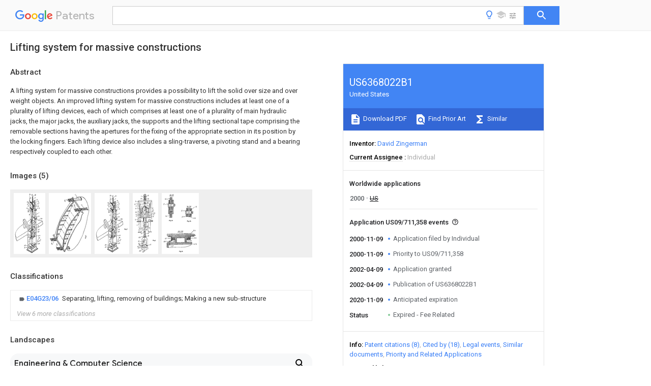

--- FILE ---
content_type: text/html
request_url: https://patents.google.com/patent/US6368022B1/en
body_size: 29304
content:
<!DOCTYPE html>
<html lang="en">
  <head>
    <title>US6368022B1 - Lifting system for massive constructions 
        - Google Patents</title>

    <meta name="viewport" content="width=device-width, initial-scale=1">
    <meta charset="UTF-8">
    <meta name="referrer" content="origin-when-crossorigin">
    <link rel="canonical" href="https://patents.google.com/patent/US6368022B1/en">
    <meta name="description" content="
     A lifting system for massive constructions provides a possibility to lift the solid over size and over weight objects. An improved lifting system for massive constructions includes at least one of a plurality of lifting devices, each of which comprises at least one of a plurality of main hydraulic jacks, the major jacks, the auxiliary jacks, the supports and the lifting sectional tape comprising the removable sections having the apertures for the fixing of the appropriate section in its position by the locking fingers. Each lifting device also includes a sling-traverse, a pivoting stand and a bearing respectively coupled to each other. 
   
   ">
    <meta name="DC.type" content="patent">
    <meta name="DC.title" content="Lifting system for massive constructions 
       ">
    <meta name="DC.date" content="2000-11-09" scheme="dateSubmitted">
    <meta name="DC.description" content="
     A lifting system for massive constructions provides a possibility to lift the solid over size and over weight objects. An improved lifting system for massive constructions includes at least one of a plurality of lifting devices, each of which comprises at least one of a plurality of main hydraulic jacks, the major jacks, the auxiliary jacks, the supports and the lifting sectional tape comprising the removable sections having the apertures for the fixing of the appropriate section in its position by the locking fingers. Each lifting device also includes a sling-traverse, a pivoting stand and a bearing respectively coupled to each other. 
   
   ">
    <meta name="citation_patent_application_number" content="US:09/711,358">
    <meta name="citation_pdf_url" content="https://patentimages.storage.googleapis.com/1d/05/6d/266b8808bcd4fc/US6368022.pdf">
    <meta name="citation_patent_number" content="US:6368022">
    <meta name="DC.date" content="2002-04-09" scheme="issue">
    <meta name="DC.contributor" content="David Zingerman" scheme="inventor">
    <meta name="DC.contributor" content="Individual" scheme="assignee">
    <meta name="DC.relation" content="US:4634319" scheme="references">
    <meta name="DC.relation" content="US:4695203" scheme="references">
    <meta name="DC.relation" content="US:4854782" scheme="references">
    <meta name="DC.relation" content="US:5217325" scheme="references">
    <meta name="DC.relation" content="US:5336021" scheme="references">
    <meta name="DC.relation" content="US:5433556" scheme="references">
    <meta name="DC.relation" content="US:5492437" scheme="references">
    <meta name="DC.relation" content="US:5800094" scheme="references">
    <meta name="DC.relation" content="US:6193442" scheme="references">
    <link rel="stylesheet" href="https://fonts.googleapis.com/css?family=Roboto:400,400italic,500,500italic,700">
    <link rel="stylesheet" href="https://fonts.googleapis.com/css?family=Product+Sans">
    <link rel="stylesheet" href="https://fonts.googleapis.com/css2?family=Google+Sans:wght@400;500;700">

    <style>
      
      #gb { top: 15px; left: auto; right: 0; width: auto; min-width: 135px !important; }   
      body { transition: none; }
    </style>
    <script></script>

    <script>
      window.version = 'patent-search.search_20250707_RC00';

      function sendFeedback() {
        userfeedback.api.startFeedback({
          'productId': '713680',
          'bucket': 'patent-search-web',
          'productVersion': window.version,
        });
      }

      window.experiments = {};
      window.experiments.patentCountries = "ae,ag,al,am,ao,ap,ar,at,au,aw,az,ba,bb,bd,be,bf,bg,bh,bj,bn,bo,br,bw,bx,by,bz,ca,cf,cg,ch,ci,cl,cm,cn,co,cr,cs,cu,cy,cz,dd,de,dj,dk,dm,do,dz,ea,ec,ee,eg,em,ep,es,fi,fr,ga,gb,gc,gd,ge,gh,gm,gn,gq,gr,gt,gw,hk,hn,hr,hu,ib,id,ie,il,in,ir,is,it,jo,jp,ke,kg,kh,km,kn,kp,kr,kw,kz,la,lc,li,lk,lr,ls,lt,lu,lv,ly,ma,mc,md,me,mg,mk,ml,mn,mo,mr,mt,mw,mx,my,mz,na,ne,ng,ni,nl,no,nz,oa,om,pa,pe,pg,ph,pl,pt,py,qa,ro,rs,ru,rw,sa,sc,sd,se,sg,si,sk,sl,sm,sn,st,su,sv,sy,sz,td,tg,th,tj,tm,tn,tr,tt,tw,tz,ua,ug,us,uy,uz,vc,ve,vn,wo,yu,za,zm,zw";
      
      
      window.experiments.keywordWizard = true;
      
      
      
      window.experiments.definitions = true;
      window.experiments.plogs = true;

      window.Polymer = {
        dom: 'shady',
        lazyRegister: true,
      };
    </script>

    <script src="//www.gstatic.com/patent-search/frontend/patent-search.search_20250707_RC00/scs/compiled_dir/webcomponentsjs/webcomponents-lite.min.js"></script>
    <link rel="import" href="//www.gstatic.com/patent-search/frontend/patent-search.search_20250707_RC00/scs/compiled_dir/search-app-vulcanized.html">
  </head>
  <body unresolved>
    
    
    <script></script>
    <script src="//www.gstatic.com/patent-search/frontend/patent-search.search_20250707_RC00/scs/compiled_dir/search-app-vulcanized.js"></script>
    <search-app>
      
      

      <article class="result" itemscope itemtype="http://schema.org/ScholarlyArticle">
  <h1 itemprop="pageTitle">US6368022B1 - Lifting system for massive constructions 
        - Google Patents</h1>
  <span itemprop="title">Lifting system for massive constructions 
       </span>

  <meta itemprop="type" content="patent">
  <a href="https://patentimages.storage.googleapis.com/1d/05/6d/266b8808bcd4fc/US6368022.pdf" itemprop="pdfLink">Download PDF</a>
  <h2>Info</h2>

  <dl>
    <dt>Publication number</dt>
    <dd itemprop="publicationNumber">US6368022B1</dd>
    <meta itemprop="numberWithoutCodes" content="6368022">
    <meta itemprop="kindCode" content="B1">
    <meta itemprop="publicationDescription" content="Patent ( no pre-grant publication)">
    <span>US6368022B1</span>
    <span>US09/711,358</span>
    <span>US71135800A</span>
    <span>US6368022B1</span>
    <span>US 6368022 B1</span>
    <span>US6368022 B1</span>
    <span>US 6368022B1</span>
    <span>  </span>
    <span> </span>
    <span> </span>
    <span>US 71135800 A</span>
    <span>US71135800 A</span>
    <span>US 71135800A</span>
    <span>US 6368022 B1</span>
    <span>US6368022 B1</span>
    <span>US 6368022B1</span>

    <dt>Authority</dt>
    <dd itemprop="countryCode">US</dd>
    <dd itemprop="countryName">United States</dd>

    <dt>Prior art keywords</dt>
    <dd itemprop="priorArtKeywords" repeat>lifting</dd>
    <dd itemprop="priorArtKeywords" repeat>girder</dd>
    <dd itemprop="priorArtKeywords" repeat>lifting system</dd>
    <dd itemprop="priorArtKeywords" repeat>tape</dd>
    <dd itemprop="priorArtKeywords" repeat>jacks</dd>

    <dt>Prior art date</dt>
    <dd><time itemprop="priorArtDate" datetime="2000-11-09">2000-11-09</time></dd>

    <dt>Legal status (The legal status is an assumption and is not a legal conclusion. Google has not performed a legal analysis and makes no representation as to the accuracy of the status listed.)</dt>
    <dd itemprop="legalStatusIfi" itemscope>
      <span itemprop="status">Expired - Fee Related</span>
    </dd>
  </dl>

  <dt>Application number</dt>
  <dd itemprop="applicationNumber">US09/711,358</dd>

  

  

  <dt>Inventor</dt>
  <dd itemprop="inventor" repeat>David Zingerman</dd>

  <dt>Current Assignee (The listed assignees may be inaccurate. Google has not performed a legal analysis and makes no representation or warranty as to the accuracy of the list.)</dt>
  <dd itemprop="assigneeCurrent" repeat>
    Individual
  </dd>

  <dt>Original Assignee</dt>
  <dd itemprop="assigneeOriginal" repeat>Individual</dd>

  <dt>Priority date (The priority date is an assumption and is not a legal conclusion. Google has not performed a legal analysis and makes no representation as to the accuracy of the date listed.)</dt>
  <dd><time itemprop="priorityDate" datetime="2000-11-09">2000-11-09</time></dd>

  <dt>Filing date</dt>
  <dd><time itemprop="filingDate" datetime="2000-11-09">2000-11-09</time></dd>

  <dt>Publication date</dt>
  <dd><time itemprop="publicationDate" datetime="2002-04-09">2002-04-09</time></dd>

  
  <dd itemprop="events" itemscope repeat>
    <time itemprop="date" datetime="2000-11-09">2000-11-09</time>
    <span itemprop="title">Application filed by Individual</span>
    <span itemprop="type">filed</span>
    <span itemprop="critical" content="true" bool>Critical</span>
    
    
    
    <span itemprop="assigneeSearch">Individual</span>
  </dd>
  <dd itemprop="events" itemscope repeat>
    <time itemprop="date" datetime="2000-11-09">2000-11-09</time>
    <span itemprop="title">Priority to US09/711,358</span>
    <span itemprop="type">priority</span>
    <span itemprop="critical" content="true" bool>Critical</span>
    
    
    <span itemprop="documentId">patent/US6368022B1/en</span>
    
  </dd>
  <dd itemprop="events" itemscope repeat>
    <time itemprop="date" datetime="2002-04-09">2002-04-09</time>
    <span itemprop="title">Application granted</span>
    <span itemprop="type">granted</span>
    <span itemprop="critical" content="true" bool>Critical</span>
    
    
    
    
  </dd>
  <dd itemprop="events" itemscope repeat>
    <time itemprop="date" datetime="2002-04-09">2002-04-09</time>
    <span itemprop="title">Publication of US6368022B1</span>
    <span itemprop="type">publication</span>
    <span itemprop="critical" content="true" bool>Critical</span>
    
    
    <span itemprop="documentId">patent/US6368022B1/en</span>
    
  </dd>
  <dd itemprop="events" itemscope repeat>
    <time itemprop="date" datetime="2020-11-09">2020-11-09</time>
    <span itemprop="title">Anticipated expiration</span>
    <span itemprop="type">legal-status</span>
    <span itemprop="critical" content="true" bool>Critical</span>
    
    
    
    
  </dd>
  <dd itemprop="events" itemscope repeat>
    <time itemprop="date">Status</time>
    <span itemprop="title">Expired - Fee Related</span>
    <span itemprop="type">legal-status</span>
    <span itemprop="critical" content="true" bool>Critical</span>
    <span itemprop="current" content="true" bool>Current</span>
    
    
    
  </dd>

  <h2>Links</h2>
  <ul>
    
        <li itemprop="links" itemscope repeat>
          <meta itemprop="id" content="usptoLink">
          <a href="https://patft.uspto.gov/netacgi/nph-Parser?Sect1=PTO1&Sect2=HITOFF&p=1&u=/netahtml/PTO/srchnum.html&r=1&f=G&l=50&d=PALL&s1=6368022.PN." itemprop="url" target="_blank"><span itemprop="text">USPTO</span></a>
        </li>
        <li itemprop="links" itemscope repeat>
          <meta itemprop="id" content="usptoPatentCenterLink">
          <a href="https://patentcenter.uspto.gov/applications/09711358" itemprop="url" target="_blank"><span itemprop="text">USPTO PatentCenter</span></a>
        </li>
        <li itemprop="links" itemscope repeat>
          <meta itemprop="id" content="usptoAssignmentLink">
          <a href="https://assignment.uspto.gov/patent/index.html#/patent/search/resultFilter?searchInput=6368022" itemprop="url" target="_blank"><span itemprop="text">USPTO Assignment</span></a>
        </li>

    <li itemprop="links" itemscope repeat>
        <meta itemprop="id" content="espacenetLink">
        <a href="https://worldwide.espacenet.com/publicationDetails/biblio?CC=US&amp;NR=6368022B1&amp;KC=B1&amp;FT=D" itemprop="url" target="_blank"><span itemprop="text">Espacenet</span></a>
      </li>
      

    

    <li itemprop="links" itemscope repeat>
      <meta itemprop="id" content="globalDossierLink">
      <a href="https://globaldossier.uspto.gov/result/application/US/09711358/1" itemprop="url" target="_blank"><span itemprop="text">Global Dossier</span></a>
    </li>

    

      

      

      <li itemprop="links" itemscope repeat>
        <meta itemprop="id" content="stackexchangeLink">
        <a href="https://patents.stackexchange.com/questions/tagged/US6368022" itemprop="url"><span itemprop="text">Discuss</span></a>
      </li>
      
  </ul>

  <ul itemprop="concept" itemscope>
    <li itemprop="match" itemscope repeat>
      <span itemprop="id">238000010276</span>
      <span itemprop="name">construction</span>
      <span itemprop="domain">Methods</span>
      <span itemprop="svg_large"></span>
      <span itemprop="svg_small"></span>
      <span itemprop="smiles"></span>
      <span itemprop="inchi_key"></span>
      <span itemprop="similarity">0.000</span>
      <span itemprop="sections" repeat>title</span>
      <span itemprop="sections" repeat>claims</span>
      <span itemprop="sections" repeat>abstract</span>
      <span itemprop="sections" repeat>description</span>
      <span itemprop="count">30</span>
    </li>
    <li itemprop="match" itemscope repeat>
      <span itemprop="id">239000007787</span>
      <span itemprop="name">solid</span>
      <span itemprop="domain">Substances</span>
      <span itemprop="svg_large"></span>
      <span itemprop="svg_small"></span>
      <span itemprop="smiles"></span>
      <span itemprop="inchi_key"></span>
      <span itemprop="similarity">0.000</span>
      <span itemprop="sections" repeat>abstract</span>
      <span itemprop="sections" repeat>description</span>
      <span itemprop="count">10</span>
    </li>
    <li itemprop="match" itemscope repeat>
      <span itemprop="id">235000020825</span>
      <span itemprop="name">overweight</span>
      <span itemprop="domain">Nutrition</span>
      <span itemprop="svg_large"></span>
      <span itemprop="svg_small"></span>
      <span itemprop="smiles"></span>
      <span itemprop="inchi_key"></span>
      <span itemprop="similarity">0.000</span>
      <span itemprop="sections" repeat>abstract</span>
      <span itemprop="sections" repeat>description</span>
      <span itemprop="count">5</span>
    </li>
    <li itemprop="match" itemscope repeat>
      <span itemprop="id">238000009434</span>
      <span itemprop="name">installation</span>
      <span itemprop="domain">Methods</span>
      <span itemprop="svg_large"></span>
      <span itemprop="svg_small"></span>
      <span itemprop="smiles"></span>
      <span itemprop="inchi_key"></span>
      <span itemprop="similarity">0.000</span>
      <span itemprop="sections" repeat>description</span>
      <span itemprop="count">3</span>
    </li>
    <li itemprop="match" itemscope repeat>
      <span itemprop="id">238000003780</span>
      <span itemprop="name">insertion</span>
      <span itemprop="domain">Methods</span>
      <span itemprop="svg_large"></span>
      <span itemprop="svg_small"></span>
      <span itemprop="smiles"></span>
      <span itemprop="inchi_key"></span>
      <span itemprop="similarity">0.000</span>
      <span itemprop="sections" repeat>description</span>
      <span itemprop="count">2</span>
    </li>
    <li itemprop="match" itemscope repeat>
      <span itemprop="id">230000037431</span>
      <span itemprop="name">insertion</span>
      <span itemprop="domain">Effects</span>
      <span itemprop="svg_large"></span>
      <span itemprop="svg_small"></span>
      <span itemprop="smiles"></span>
      <span itemprop="inchi_key"></span>
      <span itemprop="similarity">0.000</span>
      <span itemprop="sections" repeat>description</span>
      <span itemprop="count">2</span>
    </li>
    <li itemprop="match" itemscope repeat>
      <span itemprop="id">230000000712</span>
      <span itemprop="name">assembly</span>
      <span itemprop="domain">Effects</span>
      <span itemprop="svg_large"></span>
      <span itemprop="svg_small"></span>
      <span itemprop="smiles"></span>
      <span itemprop="inchi_key"></span>
      <span itemprop="similarity">0.000</span>
      <span itemprop="sections" repeat>description</span>
      <span itemprop="count">1</span>
    </li>
    <li itemprop="match" itemscope repeat>
      <span itemprop="id">238000000429</span>
      <span itemprop="name">assembly</span>
      <span itemprop="domain">Methods</span>
      <span itemprop="svg_large"></span>
      <span itemprop="svg_small"></span>
      <span itemprop="smiles"></span>
      <span itemprop="inchi_key"></span>
      <span itemprop="similarity">0.000</span>
      <span itemprop="sections" repeat>description</span>
      <span itemprop="count">1</span>
    </li>
    <li itemprop="match" itemscope repeat>
      <span itemprop="id">230000008878</span>
      <span itemprop="name">coupling</span>
      <span itemprop="domain">Effects</span>
      <span itemprop="svg_large"></span>
      <span itemprop="svg_small"></span>
      <span itemprop="smiles"></span>
      <span itemprop="inchi_key"></span>
      <span itemprop="similarity">0.000</span>
      <span itemprop="sections" repeat>description</span>
      <span itemprop="count">1</span>
    </li>
    <li itemprop="match" itemscope repeat>
      <span itemprop="id">238000010168</span>
      <span itemprop="name">coupling process</span>
      <span itemprop="domain">Methods</span>
      <span itemprop="svg_large"></span>
      <span itemprop="svg_small"></span>
      <span itemprop="smiles"></span>
      <span itemprop="inchi_key"></span>
      <span itemprop="similarity">0.000</span>
      <span itemprop="sections" repeat>description</span>
      <span itemprop="count">1</span>
    </li>
    <li itemprop="match" itemscope repeat>
      <span itemprop="id">238000005859</span>
      <span itemprop="name">coupling reaction</span>
      <span itemprop="domain">Methods</span>
      <span itemprop="svg_large"></span>
      <span itemprop="svg_small"></span>
      <span itemprop="smiles"></span>
      <span itemprop="inchi_key"></span>
      <span itemprop="similarity">0.000</span>
      <span itemprop="sections" repeat>description</span>
      <span itemprop="count">1</span>
    </li>
    <li itemprop="match" itemscope repeat>
      <span itemprop="id">230000007812</span>
      <span itemprop="name">deficiency</span>
      <span itemprop="domain">Effects</span>
      <span itemprop="svg_large"></span>
      <span itemprop="svg_small"></span>
      <span itemprop="smiles"></span>
      <span itemprop="inchi_key"></span>
      <span itemprop="similarity">0.000</span>
      <span itemprop="sections" repeat>description</span>
      <span itemprop="count">1</span>
    </li>
    <li itemprop="match" itemscope repeat>
      <span itemprop="id">238000006073</span>
      <span itemprop="name">displacement reaction</span>
      <span itemprop="domain">Methods</span>
      <span itemprop="svg_large"></span>
      <span itemprop="svg_small"></span>
      <span itemprop="smiles"></span>
      <span itemprop="inchi_key"></span>
      <span itemprop="similarity">0.000</span>
      <span itemprop="sections" repeat>description</span>
      <span itemprop="count">1</span>
    </li>
    <li itemprop="match" itemscope repeat>
      <span itemprop="id">230000000694</span>
      <span itemprop="name">effects</span>
      <span itemprop="domain">Effects</span>
      <span itemprop="svg_large"></span>
      <span itemprop="svg_small"></span>
      <span itemprop="smiles"></span>
      <span itemprop="inchi_key"></span>
      <span itemprop="similarity">0.000</span>
      <span itemprop="sections" repeat>description</span>
      <span itemprop="count">1</span>
    </li>
    <li itemprop="match" itemscope repeat>
      <span itemprop="id">230000013011</span>
      <span itemprop="name">mating</span>
      <span itemprop="domain">Effects</span>
      <span itemprop="svg_large"></span>
      <span itemprop="svg_small"></span>
      <span itemprop="smiles"></span>
      <span itemprop="inchi_key"></span>
      <span itemprop="similarity">0.000</span>
      <span itemprop="sections" repeat>description</span>
      <span itemprop="count">1</span>
    </li>
    <li itemprop="match" itemscope repeat>
      <span itemprop="id">238000000034</span>
      <span itemprop="name">method</span>
      <span itemprop="domain">Methods</span>
      <span itemprop="svg_large"></span>
      <span itemprop="svg_small"></span>
      <span itemprop="smiles"></span>
      <span itemprop="inchi_key"></span>
      <span itemprop="similarity">0.000</span>
      <span itemprop="sections" repeat>description</span>
      <span itemprop="count">1</span>
    </li>
    <li itemprop="match" itemscope repeat>
      <span itemprop="id">230000002265</span>
      <span itemprop="name">prevention</span>
      <span itemprop="domain">Effects</span>
      <span itemprop="svg_large"></span>
      <span itemprop="svg_small"></span>
      <span itemprop="smiles"></span>
      <span itemprop="inchi_key"></span>
      <span itemprop="similarity">0.000</span>
      <span itemprop="sections" repeat>description</span>
      <span itemprop="count">1</span>
    </li>
    <li itemprop="match" itemscope repeat>
      <span itemprop="id">238000011160</span>
      <span itemprop="name">research</span>
      <span itemprop="domain">Methods</span>
      <span itemprop="svg_large"></span>
      <span itemprop="svg_small"></span>
      <span itemprop="smiles"></span>
      <span itemprop="inchi_key"></span>
      <span itemprop="similarity">0.000</span>
      <span itemprop="sections" repeat>description</span>
      <span itemprop="count">1</span>
    </li>
    <li itemprop="match" itemscope repeat>
      <span itemprop="id">230000003068</span>
      <span itemprop="name">static effect</span>
      <span itemprop="domain">Effects</span>
      <span itemprop="svg_large"></span>
      <span itemprop="svg_small"></span>
      <span itemprop="smiles"></span>
      <span itemprop="inchi_key"></span>
      <span itemprop="similarity">0.000</span>
      <span itemprop="sections" repeat>description</span>
      <span itemprop="count">1</span>
    </li>
  </ul>

  <section>
    <h2>Images</h2>
    <ul>
      <li itemprop="images" itemscope repeat>
        <img itemprop="thumbnail" src="https://patentimages.storage.googleapis.com/5f/df/8f/1a741bbe4a5151/US06368022-20020409-D00000.png">
        <meta itemprop="full" content="https://patentimages.storage.googleapis.com/9a/32/d8/e7d4c3b966afb4/US06368022-20020409-D00000.png">
        <ul>
          <li itemprop="callouts" itemscope repeat>
            <meta itemprop="figurePage" content="0">
            <meta itemprop="id" content="10">
            <meta itemprop="label" content="tape">
            <span itemprop="bounds" itemscope>
              <meta itemprop="left" content="1083">
              <meta itemprop="top" content="64">
              <meta itemprop="right" content="1154">
              <meta itemprop="bottom" content="134">
            </span>
          </li>
          <li itemprop="callouts" itemscope repeat>
            <meta itemprop="figurePage" content="0">
            <meta itemprop="id" content="11">
            <meta itemprop="label" content="major director">
            <span itemprop="bounds" itemscope>
              <meta itemprop="left" content="1090">
              <meta itemprop="top" content="220">
              <meta itemprop="right" content="1137">
              <meta itemprop="bottom" content="274">
            </span>
          </li>
          <li itemprop="callouts" itemscope repeat>
            <meta itemprop="figurePage" content="0">
            <meta itemprop="id" content="13">
            <meta itemprop="label" content="finger">
            <span itemprop="bounds" itemscope>
              <meta itemprop="left" content="659">
              <meta itemprop="top" content="762">
              <meta itemprop="right" content="721">
              <meta itemprop="bottom" content="818">
            </span>
          </li>
          <li itemprop="callouts" itemscope repeat>
            <meta itemprop="figurePage" content="0">
            <meta itemprop="id" content="13">
            <meta itemprop="label" content="finger">
            <span itemprop="bounds" itemscope>
              <meta itemprop="left" content="739">
              <meta itemprop="top" content="489">
              <meta itemprop="right" content="817">
              <meta itemprop="bottom" content="547">
            </span>
          </li>
          <li itemprop="callouts" itemscope repeat>
            <meta itemprop="figurePage" content="0">
            <meta itemprop="id" content="14">
            <meta itemprop="label" content="semi-cylindrical slot">
            <span itemprop="bounds" itemscope>
              <meta itemprop="left" content="685">
              <meta itemprop="top" content="556">
              <meta itemprop="right" content="743">
              <meta itemprop="bottom" content="610">
            </span>
          </li>
          <li itemprop="callouts" itemscope repeat>
            <meta itemprop="figurePage" content="0">
            <meta itemprop="id" content="15">
            <meta itemprop="label" content="auxiliary jacks">
            <span itemprop="bounds" itemscope>
              <meta itemprop="left" content="718">
              <meta itemprop="top" content="640">
              <meta itemprop="right" content="796">
              <meta itemprop="bottom" content="707">
            </span>
          </li>
          <li itemprop="callouts" itemscope repeat>
            <meta itemprop="figurePage" content="0">
            <meta itemprop="id" content="15">
            <meta itemprop="label" content="auxiliary jacks">
            <span itemprop="bounds" itemscope>
              <meta itemprop="left" content="683">
              <meta itemprop="top" content="438">
              <meta itemprop="right" content="743">
              <meta itemprop="bottom" content="497">
            </span>
          </li>
          <li itemprop="callouts" itemscope repeat>
            <meta itemprop="figurePage" content="0">
            <meta itemprop="id" content="16">
            <meta itemprop="label" content="sections">
            <span itemprop="bounds" itemscope>
              <meta itemprop="left" content="997">
              <meta itemprop="top" content="1073">
              <meta itemprop="right" content="1049">
              <meta itemprop="bottom" content="1122">
            </span>
          </li>
          <li itemprop="callouts" itemscope repeat>
            <meta itemprop="figurePage" content="0">
            <meta itemprop="id" content="17">
            <meta itemprop="label" content="removable hinges">
            <span itemprop="bounds" itemscope>
              <meta itemprop="left" content="1004">
              <meta itemprop="top" content="1005">
              <meta itemprop="right" content="1070">
              <meta itemprop="bottom" content="1063">
            </span>
          </li>
          <li itemprop="callouts" itemscope repeat>
            <meta itemprop="figurePage" content="0">
            <meta itemprop="id" content="18">
            <meta itemprop="label" content="flange">
            <span itemprop="bounds" itemscope>
              <meta itemprop="left" content="1227">
              <meta itemprop="top" content="1677">
              <meta itemprop="right" content="1299">
              <meta itemprop="bottom" content="1745">
            </span>
          </li>
          <li itemprop="callouts" itemscope repeat>
            <meta itemprop="figurePage" content="0">
            <meta itemprop="id" content="19">
            <meta itemprop="label" content="traverse">
            <span itemprop="bounds" itemscope>
              <meta itemprop="left" content="1257">
              <meta itemprop="top" content="1865">
              <meta itemprop="right" content="1329">
              <meta itemprop="bottom" content="1930">
            </span>
          </li>
          <li itemprop="callouts" itemscope repeat>
            <meta itemprop="figurePage" content="0">
            <meta itemprop="id" content="2">
            <meta itemprop="label" content="column">
            <span itemprop="bounds" itemscope>
              <meta itemprop="left" content="543">
              <meta itemprop="top" content="2802">
              <meta itemprop="right" content="603">
              <meta itemprop="bottom" content="2860">
            </span>
          </li>
          <li itemprop="callouts" itemscope repeat>
            <meta itemprop="figurePage" content="0">
            <meta itemprop="id" content="23">
            <meta itemprop="label" content="stand">
            <span itemprop="bounds" itemscope>
              <meta itemprop="left" content="758">
              <meta itemprop="top" content="2498">
              <meta itemprop="right" content="853">
              <meta itemprop="bottom" content="2558">
            </span>
          </li>
          <li itemprop="callouts" itemscope repeat>
            <meta itemprop="figurePage" content="0">
            <meta itemprop="id" content="23">
            <meta itemprop="label" content="stand">
            <span itemprop="bounds" itemscope>
              <meta itemprop="left" content="681">
              <meta itemprop="top" content="2178">
              <meta itemprop="right" content="774">
              <meta itemprop="bottom" content="2236">
            </span>
          </li>
          <li itemprop="callouts" itemscope repeat>
            <meta itemprop="figurePage" content="0">
            <meta itemprop="id" content="24">
            <meta itemprop="label" content="rests">
            <span itemprop="bounds" itemscope>
              <meta itemprop="left" content="1264">
              <meta itemprop="top" content="2179">
              <meta itemprop="right" content="1374">
              <meta itemprop="bottom" content="2246">
            </span>
          </li>
          <li itemprop="callouts" itemscope repeat>
            <meta itemprop="figurePage" content="0">
            <meta itemprop="id" content="24">
            <meta itemprop="label" content="rests">
            <span itemprop="bounds" itemscope>
              <meta itemprop="left" content="541">
              <meta itemprop="top" content="2685">
              <meta itemprop="right" content="632">
              <meta itemprop="bottom" content="2753">
            </span>
          </li>
          <li itemprop="callouts" itemscope repeat>
            <meta itemprop="figurePage" content="0">
            <meta itemprop="id" content="24">
            <meta itemprop="label" content="rests">
            <span itemprop="bounds" itemscope>
              <meta itemprop="left" content="1248">
              <meta itemprop="top" content="2599">
              <meta itemprop="right" content="1349">
              <meta itemprop="bottom" content="2664">
            </span>
          </li>
          <li itemprop="callouts" itemscope repeat>
            <meta itemprop="figurePage" content="0">
            <meta itemprop="id" content="24">
            <meta itemprop="label" content="rests">
            <span itemprop="bounds" itemscope>
              <meta itemprop="left" content="770">
              <meta itemprop="top" content="2408">
              <meta itemprop="right" content="867">
              <meta itemprop="bottom" content="2466">
            </span>
          </li>
          <li itemprop="callouts" itemscope repeat>
            <meta itemprop="figurePage" content="0">
            <meta itemprop="id" content="24">
            <meta itemprop="label" content="rests">
            <span itemprop="bounds" itemscope>
              <meta itemprop="left" content="1227">
              <meta itemprop="top" content="1181">
              <meta itemprop="right" content="1334">
              <meta itemprop="bottom" content="1244">
            </span>
          </li>
          <li itemprop="callouts" itemscope repeat>
            <meta itemprop="figurePage" content="0">
            <meta itemprop="id" content="3">
            <meta itemprop="label" content="lower girder">
            <span itemprop="bounds" itemscope>
              <meta itemprop="left" content="1288">
              <meta itemprop="top" content="755">
              <meta itemprop="right" content="1337">
              <meta itemprop="bottom" content="816">
            </span>
          </li>
          <li itemprop="callouts" itemscope repeat>
            <meta itemprop="figurePage" content="0">
            <meta itemprop="id" content="30">
            <meta itemprop="label" content="construction">
            <span itemprop="bounds" itemscope>
              <meta itemprop="left" content="1381">
              <meta itemprop="top" content="1302">
              <meta itemprop="right" content="1485">
              <meta itemprop="bottom" content="1363">
            </span>
          </li>
          <li itemprop="callouts" itemscope repeat>
            <meta itemprop="figurePage" content="0">
            <meta itemprop="id" content="34">
            <meta itemprop="label" content="auxiliary girder">
            <span itemprop="bounds" itemscope>
              <meta itemprop="left" content="822">
              <meta itemprop="top" content="605">
              <meta itemprop="right" content="897">
              <meta itemprop="bottom" content="669">
            </span>
          </li>
          <li itemprop="callouts" itemscope repeat>
            <meta itemprop="figurePage" content="0">
            <meta itemprop="id" content="34">
            <meta itemprop="label" content="auxiliary girder">
            <span itemprop="bounds" itemscope>
              <meta itemprop="left" content="717">
              <meta itemprop="top" content="937">
              <meta itemprop="right" content="796">
              <meta itemprop="bottom" content="998">
            </span>
          </li>
          <li itemprop="callouts" itemscope repeat>
            <meta itemprop="figurePage" content="0">
            <meta itemprop="id" content="36">
            <meta itemprop="label" content="direction">
            <span itemprop="bounds" itemscope>
              <meta itemprop="left" content="1274">
              <meta itemprop="top" content="2298">
              <meta itemprop="right" content="1363">
              <meta itemprop="bottom" content="2359">
            </span>
          </li>
          <li itemprop="callouts" itemscope repeat>
            <meta itemprop="figurePage" content="0">
            <meta itemprop="id" content="37">
            <meta itemprop="label" content="corbel">
            <span itemprop="bounds" itemscope>
              <meta itemprop="left" content="1240">
              <meta itemprop="top" content="1982">
              <meta itemprop="right" content="1329">
              <meta itemprop="bottom" content="2050">
            </span>
          </li>
          <li itemprop="callouts" itemscope repeat>
            <meta itemprop="figurePage" content="0">
            <meta itemprop="id" content="6">
            <meta itemprop="label" content="upper girder">
            <span itemprop="bounds" itemscope>
              <meta itemprop="left" content="1256">
              <meta itemprop="top" content="396">
              <meta itemprop="right" content="1300">
              <meta itemprop="bottom" content="458">
            </span>
          </li>
          <li itemprop="callouts" itemscope repeat>
            <meta itemprop="figurePage" content="0">
            <meta itemprop="id" content="7">
            <meta itemprop="label" content="main directors">
            <span itemprop="bounds" itemscope>
              <meta itemprop="left" content="1250">
              <meta itemprop="top" content="602">
              <meta itemprop="right" content="1300">
              <meta itemprop="bottom" content="647">
            </span>
          </li>
          <li itemprop="callouts" itemscope repeat>
            <meta itemprop="figurePage" content="0">
            <meta itemprop="id" content="8">
            <meta itemprop="label" content="stanchions">
            <span itemprop="bounds" itemscope>
              <meta itemprop="left" content="1271">
              <meta itemprop="top" content="489">
              <meta itemprop="right" content="1320">
              <meta itemprop="bottom" content="552">
            </span>
          </li>
        </ul>
      </li>
      <li itemprop="images" itemscope repeat>
        <img itemprop="thumbnail" src="https://patentimages.storage.googleapis.com/4f/97/be/337d6d1494307d/US06368022-20020409-D00001.png">
        <meta itemprop="full" content="https://patentimages.storage.googleapis.com/ee/68/58/6bab388321f53c/US06368022-20020409-D00001.png">
        <ul>
          <li itemprop="callouts" itemscope repeat>
            <meta itemprop="figurePage" content="1">
            <meta itemprop="id" content="29">
            <meta itemprop="label" content="lifting device">
            <span itemprop="bounds" itemscope>
              <meta itemprop="left" content="121">
              <meta itemprop="top" content="2470">
              <meta itemprop="right" content="179">
              <meta itemprop="bottom" content="2569">
            </span>
          </li>
          <li itemprop="callouts" itemscope repeat>
            <meta itemprop="figurePage" content="1">
            <meta itemprop="id" content="29">
            <meta itemprop="label" content="lifting device">
            <span itemprop="bounds" itemscope>
              <meta itemprop="left" content="359">
              <meta itemprop="top" content="2508">
              <meta itemprop="right" content="443">
              <meta itemprop="bottom" content="2629">
            </span>
          </li>
          <li itemprop="callouts" itemscope repeat>
            <meta itemprop="figurePage" content="1">
            <meta itemprop="id" content="29">
            <meta itemprop="label" content="lifting device">
            <span itemprop="bounds" itemscope>
              <meta itemprop="left" content="769">
              <meta itemprop="top" content="342">
              <meta itemprop="right" content="825">
              <meta itemprop="bottom" content="438">
            </span>
          </li>
          <li itemprop="callouts" itemscope repeat>
            <meta itemprop="figurePage" content="1">
            <meta itemprop="id" content="29">
            <meta itemprop="label" content="lifting device">
            <span itemprop="bounds" itemscope>
              <meta itemprop="left" content="1239">
              <meta itemprop="top" content="566">
              <meta itemprop="right" content="1304">
              <meta itemprop="bottom" content="671">
            </span>
          </li>
          <li itemprop="callouts" itemscope repeat>
            <meta itemprop="figurePage" content="1">
            <meta itemprop="id" content="30">
            <meta itemprop="label" content="construction">
            <span itemprop="bounds" itemscope>
              <meta itemprop="left" content="696">
              <meta itemprop="top" content="1227">
              <meta itemprop="right" content="761">
              <meta itemprop="bottom" content="1314">
            </span>
          </li>
        </ul>
      </li>
      <li itemprop="images" itemscope repeat>
        <img itemprop="thumbnail" src="https://patentimages.storage.googleapis.com/68/ee/65/e09c71d08d46d4/US06368022-20020409-D00002.png">
        <meta itemprop="full" content="https://patentimages.storage.googleapis.com/99/54/42/956b7385031ca2/US06368022-20020409-D00002.png">
        <ul>
          <li itemprop="callouts" itemscope repeat>
            <meta itemprop="figurePage" content="2">
            <meta itemprop="id" content="10">
            <meta itemprop="label" content="tape">
            <span itemprop="bounds" itemscope>
              <meta itemprop="left" content="1092">
              <meta itemprop="top" content="127">
              <meta itemprop="right" content="1162">
              <meta itemprop="bottom" content="198">
            </span>
          </li>
          <li itemprop="callouts" itemscope repeat>
            <meta itemprop="figurePage" content="2">
            <meta itemprop="id" content="13">
            <meta itemprop="label" content="finger">
            <span itemprop="bounds" itemscope>
              <meta itemprop="left" content="748">
              <meta itemprop="top" content="553">
              <meta itemprop="right" content="811">
              <meta itemprop="bottom" content="609">
            </span>
          </li>
          <li itemprop="callouts" itemscope repeat>
            <meta itemprop="figurePage" content="2">
            <meta itemprop="id" content="13">
            <meta itemprop="label" content="finger">
            <span itemprop="bounds" itemscope>
              <meta itemprop="left" content="665">
              <meta itemprop="top" content="827">
              <meta itemprop="right" content="730">
              <meta itemprop="bottom" content="884">
            </span>
          </li>
          <li itemprop="callouts" itemscope repeat>
            <meta itemprop="figurePage" content="2">
            <meta itemprop="id" content="14">
            <meta itemprop="label" content="semi-cylindrical slot">
            <span itemprop="bounds" itemscope>
              <meta itemprop="left" content="731">
              <meta itemprop="top" content="920">
              <meta itemprop="right" content="791">
              <meta itemprop="bottom" content="988">
            </span>
          </li>
          <li itemprop="callouts" itemscope repeat>
            <meta itemprop="figurePage" content="2">
            <meta itemprop="id" content="14">
            <meta itemprop="label" content="semi-cylindrical slot">
            <span itemprop="bounds" itemscope>
              <meta itemprop="left" content="693">
              <meta itemprop="top" content="619">
              <meta itemprop="right" content="778">
              <meta itemprop="bottom" content="675">
            </span>
          </li>
          <li itemprop="callouts" itemscope repeat>
            <meta itemprop="figurePage" content="2">
            <meta itemprop="id" content="15">
            <meta itemprop="label" content="auxiliary jacks">
            <span itemprop="bounds" itemscope>
              <meta itemprop="left" content="730">
              <meta itemprop="top" content="706">
              <meta itemprop="right" content="797">
              <meta itemprop="bottom" content="770">
            </span>
          </li>
          <li itemprop="callouts" itemscope repeat>
            <meta itemprop="figurePage" content="2">
            <meta itemprop="id" content="15">
            <meta itemprop="label" content="auxiliary jacks">
            <span itemprop="bounds" itemscope>
              <meta itemprop="left" content="687">
              <meta itemprop="top" content="502">
              <meta itemprop="right" content="752">
              <meta itemprop="bottom" content="557">
            </span>
          </li>
          <li itemprop="callouts" itemscope repeat>
            <meta itemprop="figurePage" content="2">
            <meta itemprop="id" content="16">
            <meta itemprop="label" content="sections">
            <span itemprop="bounds" itemscope>
              <meta itemprop="left" content="1005">
              <meta itemprop="top" content="1137">
              <meta itemprop="right" content="1056">
              <meta itemprop="bottom" content="1185">
            </span>
          </li>
          <li itemprop="callouts" itemscope repeat>
            <meta itemprop="figurePage" content="2">
            <meta itemprop="id" content="17">
            <meta itemprop="label" content="removable hinges">
            <span itemprop="bounds" itemscope>
              <meta itemprop="left" content="1015">
              <meta itemprop="top" content="1068">
              <meta itemprop="right" content="1078">
              <meta itemprop="bottom" content="1124">
            </span>
          </li>
          <li itemprop="callouts" itemscope repeat>
            <meta itemprop="figurePage" content="2">
            <meta itemprop="id" content="18">
            <meta itemprop="label" content="flange">
            <span itemprop="bounds" itemscope>
              <meta itemprop="left" content="1233">
              <meta itemprop="top" content="1739">
              <meta itemprop="right" content="1307">
              <meta itemprop="bottom" content="1808">
            </span>
          </li>
          <li itemprop="callouts" itemscope repeat>
            <meta itemprop="figurePage" content="2">
            <meta itemprop="id" content="19">
            <meta itemprop="label" content="traverse">
            <span itemprop="bounds" itemscope>
              <meta itemprop="left" content="1265">
              <meta itemprop="top" content="1928">
              <meta itemprop="right" content="1340">
              <meta itemprop="bottom" content="1993">
            </span>
          </li>
          <li itemprop="callouts" itemscope repeat>
            <meta itemprop="figurePage" content="2">
            <meta itemprop="id" content="2">
            <meta itemprop="label" content="column">
            <span itemprop="bounds" itemscope>
              <meta itemprop="left" content="552">
              <meta itemprop="top" content="2862">
              <meta itemprop="right" content="612">
              <meta itemprop="bottom" content="2926">
            </span>
          </li>
          <li itemprop="callouts" itemscope repeat>
            <meta itemprop="figurePage" content="2">
            <meta itemprop="id" content="23">
            <meta itemprop="label" content="stand">
            <span itemprop="bounds" itemscope>
              <meta itemprop="left" content="686">
              <meta itemprop="top" content="2237">
              <meta itemprop="right" content="782">
              <meta itemprop="bottom" content="2303">
            </span>
          </li>
          <li itemprop="callouts" itemscope repeat>
            <meta itemprop="figurePage" content="2">
            <meta itemprop="id" content="23">
            <meta itemprop="label" content="stand">
            <span itemprop="bounds" itemscope>
              <meta itemprop="left" content="765">
              <meta itemprop="top" content="2561">
              <meta itemprop="right" content="861">
              <meta itemprop="bottom" content="2620">
            </span>
          </li>
          <li itemprop="callouts" itemscope repeat>
            <meta itemprop="figurePage" content="2">
            <meta itemprop="id" content="24">
            <meta itemprop="label" content="rests">
            <span itemprop="bounds" itemscope>
              <meta itemprop="left" content="547">
              <meta itemprop="top" content="2749">
              <meta itemprop="right" content="639">
              <meta itemprop="bottom" content="2814">
            </span>
          </li>
          <li itemprop="callouts" itemscope repeat>
            <meta itemprop="figurePage" content="2">
            <meta itemprop="id" content="24">
            <meta itemprop="label" content="rests">
            <span itemprop="bounds" itemscope>
              <meta itemprop="left" content="1233">
              <meta itemprop="top" content="1245">
              <meta itemprop="right" content="1339">
              <meta itemprop="bottom" content="1310">
            </span>
          </li>
          <li itemprop="callouts" itemscope repeat>
            <meta itemprop="figurePage" content="2">
            <meta itemprop="id" content="24">
            <meta itemprop="label" content="rests">
            <span itemprop="bounds" itemscope>
              <meta itemprop="left" content="997">
              <meta itemprop="top" content="1675">
              <meta itemprop="right" content="1077">
              <meta itemprop="bottom" content="1737">
            </span>
          </li>
          <li itemprop="callouts" itemscope repeat>
            <meta itemprop="figurePage" content="2">
            <meta itemprop="id" content="24">
            <meta itemprop="label" content="rests">
            <span itemprop="bounds" itemscope>
              <meta itemprop="left" content="1257">
              <meta itemprop="top" content="2660">
              <meta itemprop="right" content="1357">
              <meta itemprop="bottom" content="2727">
            </span>
          </li>
          <li itemprop="callouts" itemscope repeat>
            <meta itemprop="figurePage" content="2">
            <meta itemprop="id" content="24">
            <meta itemprop="label" content="rests">
            <span itemprop="bounds" itemscope>
              <meta itemprop="left" content="778">
              <meta itemprop="top" content="2470">
              <meta itemprop="right" content="876">
              <meta itemprop="bottom" content="2531">
            </span>
          </li>
          <li itemprop="callouts" itemscope repeat>
            <meta itemprop="figurePage" content="2">
            <meta itemprop="id" content="24">
            <meta itemprop="label" content="rests">
            <span itemprop="bounds" itemscope>
              <meta itemprop="left" content="1273">
              <meta itemprop="top" content="2245">
              <meta itemprop="right" content="1384">
              <meta itemprop="bottom" content="2309">
            </span>
          </li>
          <li itemprop="callouts" itemscope repeat>
            <meta itemprop="figurePage" content="2">
            <meta itemprop="id" content="3">
            <meta itemprop="label" content="lower girder">
            <span itemprop="bounds" itemscope>
              <meta itemprop="left" content="1297">
              <meta itemprop="top" content="817">
              <meta itemprop="right" content="1347">
              <meta itemprop="bottom" content="879">
            </span>
          </li>
          <li itemprop="callouts" itemscope repeat>
            <meta itemprop="figurePage" content="2">
            <meta itemprop="id" content="30">
            <meta itemprop="label" content="construction">
            <span itemprop="bounds" itemscope>
              <meta itemprop="left" content="1387">
              <meta itemprop="top" content="1363">
              <meta itemprop="right" content="1489">
              <meta itemprop="bottom" content="1427">
            </span>
          </li>
          <li itemprop="callouts" itemscope repeat>
            <meta itemprop="figurePage" content="2">
            <meta itemprop="id" content="34">
            <meta itemprop="label" content="auxiliary girder">
            <span itemprop="bounds" itemscope>
              <meta itemprop="left" content="831">
              <meta itemprop="top" content="670">
              <meta itemprop="right" content="910">
              <meta itemprop="bottom" content="731">
            </span>
          </li>
          <li itemprop="callouts" itemscope repeat>
            <meta itemprop="figurePage" content="2">
            <meta itemprop="id" content="34">
            <meta itemprop="label" content="auxiliary girder">
            <span itemprop="bounds" itemscope>
              <meta itemprop="left" content="726">
              <meta itemprop="top" content="1001">
              <meta itemprop="right" content="802">
              <meta itemprop="bottom" content="1061">
            </span>
          </li>
          <li itemprop="callouts" itemscope repeat>
            <meta itemprop="figurePage" content="2">
            <meta itemprop="id" content="36">
            <meta itemprop="label" content="direction">
            <span itemprop="bounds" itemscope>
              <meta itemprop="left" content="1279">
              <meta itemprop="top" content="2356">
              <meta itemprop="right" content="1368">
              <meta itemprop="bottom" content="2422">
            </span>
          </li>
          <li itemprop="callouts" itemscope repeat>
            <meta itemprop="figurePage" content="2">
            <meta itemprop="id" content="37">
            <meta itemprop="label" content="corbel">
            <span itemprop="bounds" itemscope>
              <meta itemprop="left" content="1247">
              <meta itemprop="top" content="2044">
              <meta itemprop="right" content="1339">
              <meta itemprop="bottom" content="2108">
            </span>
          </li>
          <li itemprop="callouts" itemscope repeat>
            <meta itemprop="figurePage" content="2">
            <meta itemprop="id" content="6">
            <meta itemprop="label" content="upper girder">
            <span itemprop="bounds" itemscope>
              <meta itemprop="left" content="1265">
              <meta itemprop="top" content="458">
              <meta itemprop="right" content="1307">
              <meta itemprop="bottom" content="518">
            </span>
          </li>
          <li itemprop="callouts" itemscope repeat>
            <meta itemprop="figurePage" content="2">
            <meta itemprop="id" content="8">
            <meta itemprop="label" content="stanchions">
            <span itemprop="bounds" itemscope>
              <meta itemprop="left" content="1282">
              <meta itemprop="top" content="554">
              <meta itemprop="right" content="1325">
              <meta itemprop="bottom" content="615">
            </span>
          </li>
        </ul>
      </li>
      <li itemprop="images" itemscope repeat>
        <img itemprop="thumbnail" src="https://patentimages.storage.googleapis.com/b2/28/3e/0cc310208637a2/US06368022-20020409-D00003.png">
        <meta itemprop="full" content="https://patentimages.storage.googleapis.com/e9/a8/23/95b2aa070c80bf/US06368022-20020409-D00003.png">
        <ul>
          <li itemprop="callouts" itemscope repeat>
            <meta itemprop="figurePage" content="3">
            <meta itemprop="id" content="10">
            <meta itemprop="label" content="tape">
            <span itemprop="bounds" itemscope>
              <meta itemprop="left" content="453">
              <meta itemprop="top" content="293">
              <meta itemprop="right" content="510">
              <meta itemprop="bottom" content="356">
            </span>
          </li>
          <li itemprop="callouts" itemscope repeat>
            <meta itemprop="figurePage" content="3">
            <meta itemprop="id" content="11">
            <meta itemprop="label" content="major director">
            <span itemprop="bounds" itemscope>
              <meta itemprop="left" content="469">
              <meta itemprop="top" content="154">
              <meta itemprop="right" content="507">
              <meta itemprop="bottom" content="219">
            </span>
          </li>
          <li itemprop="callouts" itemscope repeat>
            <meta itemprop="figurePage" content="3">
            <meta itemprop="id" content="12">
            <meta itemprop="label" content="apertures">
            <span itemprop="bounds" itemscope>
              <meta itemprop="left" content="844">
              <meta itemprop="top" content="294">
              <meta itemprop="right" content="920">
              <meta itemprop="bottom" content="359">
            </span>
          </li>
          <li itemprop="callouts" itemscope repeat>
            <meta itemprop="figurePage" content="3">
            <meta itemprop="id" content="12">
            <meta itemprop="label" content="apertures">
            <span itemprop="bounds" itemscope>
              <meta itemprop="left" content="851">
              <meta itemprop="top" content="110">
              <meta itemprop="right" content="913">
              <meta itemprop="bottom" content="174">
            </span>
          </li>
          <li itemprop="callouts" itemscope repeat>
            <meta itemprop="figurePage" content="3">
            <meta itemprop="id" content="16">
            <meta itemprop="label" content="sections">
            <span itemprop="bounds" itemscope>
              <meta itemprop="left" content="839">
              <meta itemprop="top" content="2284">
              <meta itemprop="right" content="912">
              <meta itemprop="bottom" content="2348">
            </span>
          </li>
          <li itemprop="callouts" itemscope repeat>
            <meta itemprop="figurePage" content="3">
            <meta itemprop="id" content="16">
            <meta itemprop="label" content="sections">
            <span itemprop="bounds" itemscope>
              <meta itemprop="left" content="752">
              <meta itemprop="top" content="2077">
              <meta itemprop="right" content="815">
              <meta itemprop="bottom" content="2138">
            </span>
          </li>
          <li itemprop="callouts" itemscope repeat>
            <meta itemprop="figurePage" content="3">
            <meta itemprop="id" content="17">
            <meta itemprop="label" content="removable hinges">
            <span itemprop="bounds" itemscope>
              <meta itemprop="left" content="455">
              <meta itemprop="top" content="2292">
              <meta itemprop="right" content="576">
              <meta itemprop="bottom" content="2356">
            </span>
          </li>
          <li itemprop="callouts" itemscope repeat>
            <meta itemprop="figurePage" content="3">
            <meta itemprop="id" content="18">
            <meta itemprop="label" content="flange">
            <span itemprop="bounds" itemscope>
              <meta itemprop="left" content="859">
              <meta itemprop="top" content="2430">
              <meta itemprop="right" content="922">
              <meta itemprop="bottom" content="2490">
            </span>
          </li>
          <li itemprop="callouts" itemscope repeat>
            <meta itemprop="figurePage" content="3">
            <meta itemprop="id" content="19">
            <meta itemprop="label" content="traverse">
            <span itemprop="bounds" itemscope>
              <meta itemprop="left" content="305">
              <meta itemprop="top" content="2738">
              <meta itemprop="right" content="376">
              <meta itemprop="bottom" content="2816">
            </span>
          </li>
          <li itemprop="callouts" itemscope repeat>
            <meta itemprop="figurePage" content="3">
            <meta itemprop="id" content="20">
            <meta itemprop="label" content="base">
            <span itemprop="bounds" itemscope>
              <meta itemprop="left" content="288">
              <meta itemprop="top" content="3113">
              <meta itemprop="right" content="411">
              <meta itemprop="bottom" content="3182">
            </span>
          </li>
          <li itemprop="callouts" itemscope repeat>
            <meta itemprop="figurePage" content="3">
            <meta itemprop="id" content="21">
            <meta itemprop="label" content="auxiliary hinge">
            <span itemprop="bounds" itemscope>
              <meta itemprop="left" content="263">
              <meta itemprop="top" content="3044">
              <meta itemprop="right" content="336">
              <meta itemprop="bottom" content="3095">
            </span>
          </li>
          <li itemprop="callouts" itemscope repeat>
            <meta itemprop="figurePage" content="3">
            <meta itemprop="id" content="21">
            <meta itemprop="label" content="auxiliary hinge">
            <span itemprop="bounds" itemscope>
              <meta itemprop="left" content="969">
              <meta itemprop="top" content="2929">
              <meta itemprop="right" content="1046">
              <meta itemprop="bottom" content="2996">
            </span>
          </li>
          <li itemprop="callouts" itemscope repeat>
            <meta itemprop="figurePage" content="3">
            <meta itemprop="id" content="22">
            <meta itemprop="label" content="traverse hinge">
            <span itemprop="bounds" itemscope>
              <meta itemprop="left" content="337">
              <meta itemprop="top" content="2516">
              <meta itemprop="right" content="437">
              <meta itemprop="bottom" content="2577">
            </span>
          </li>
          <li itemprop="callouts" itemscope repeat>
            <meta itemprop="figurePage" content="3">
            <meta itemprop="id" content="23">
            <meta itemprop="label" content="stand">
            <span itemprop="bounds" itemscope>
              <meta itemprop="left" content="363">
              <meta itemprop="top" content="3288">
              <meta itemprop="right" content="500">
              <meta itemprop="bottom" content="3356">
            </span>
          </li>
          <li itemprop="callouts" itemscope repeat>
            <meta itemprop="figurePage" content="3">
            <meta itemprop="id" content="3">
            <meta itemprop="label" content="lower girder">
            <span itemprop="bounds" itemscope>
              <meta itemprop="left" content="127">
              <meta itemprop="top" content="1500">
              <meta itemprop="right" content="173">
              <meta itemprop="bottom" content="1571">
            </span>
          </li>
          <li itemprop="callouts" itemscope repeat>
            <meta itemprop="figurePage" content="3">
            <meta itemprop="id" content="31">
            <meta itemprop="label" content="rams">
            <span itemprop="bounds" itemscope>
              <meta itemprop="left" content="495">
              <meta itemprop="top" content="731">
              <meta itemprop="right" content="566">
              <meta itemprop="bottom" content="797">
            </span>
          </li>
          <li itemprop="callouts" itemscope repeat>
            <meta itemprop="figurePage" content="3">
            <meta itemprop="id" content="31">
            <meta itemprop="label" content="rams">
            <span itemprop="bounds" itemscope>
              <meta itemprop="left" content="863">
              <meta itemprop="top" content="687">
              <meta itemprop="right" content="929">
              <meta itemprop="bottom" content="778">
            </span>
          </li>
          <li itemprop="callouts" itemscope repeat>
            <meta itemprop="figurePage" content="3">
            <meta itemprop="id" content="34">
            <meta itemprop="label" content="auxiliary girder">
            <span itemprop="bounds" itemscope>
              <meta itemprop="left" content="796">
              <meta itemprop="top" content="530">
              <meta itemprop="right" content="893">
              <meta itemprop="bottom" content="594">
            </span>
          </li>
          <li itemprop="callouts" itemscope repeat>
            <meta itemprop="figurePage" content="3">
            <meta itemprop="id" content="4">
            <meta itemprop="label" content="hydraulic jacks">
            <span itemprop="bounds" itemscope>
              <meta itemprop="left" content="1175">
              <meta itemprop="top" content="1216">
              <meta itemprop="right" content="1221">
              <meta itemprop="bottom" content="1277">
            </span>
          </li>
          <li itemprop="callouts" itemscope repeat>
            <meta itemprop="figurePage" content="3">
            <meta itemprop="id" content="4">
            <meta itemprop="label" content="hydraulic jacks">
            <span itemprop="bounds" itemscope>
              <meta itemprop="left" content="166">
              <meta itemprop="top" content="1192">
              <meta itemprop="right" content="219">
              <meta itemprop="bottom" content="1259">
            </span>
          </li>
          <li itemprop="callouts" itemscope repeat>
            <meta itemprop="figurePage" content="3">
            <meta itemprop="id" content="5">
            <meta itemprop="label" content="major jacks">
            <span itemprop="bounds" itemscope>
              <meta itemprop="left" content="1143">
              <meta itemprop="top" content="1309">
              <meta itemprop="right" content="1208">
              <meta itemprop="bottom" content="1381">
            </span>
          </li>
          <li itemprop="callouts" itemscope repeat>
            <meta itemprop="figurePage" content="3">
            <meta itemprop="id" content="6">
            <meta itemprop="label" content="upper girder">
            <span itemprop="bounds" itemscope>
              <meta itemprop="left" content="154">
              <meta itemprop="top" content="852">
              <meta itemprop="right" content="199">
              <meta itemprop="bottom" content="921">
            </span>
          </li>
          <li itemprop="callouts" itemscope repeat>
            <meta itemprop="figurePage" content="3">
            <meta itemprop="id" content="7">
            <meta itemprop="label" content="main directors">
            <span itemprop="bounds" itemscope>
              <meta itemprop="left" content="164">
              <meta itemprop="top" content="726">
              <meta itemprop="right" content="215">
              <meta itemprop="bottom" content="790">
            </span>
          </li>
          <li itemprop="callouts" itemscope repeat>
            <meta itemprop="figurePage" content="3">
            <meta itemprop="id" content="8">
            <meta itemprop="label" content="stanchions">
            <span itemprop="bounds" itemscope>
              <meta itemprop="left" content="101">
              <meta itemprop="top" content="607">
              <meta itemprop="right" content="156">
              <meta itemprop="bottom" content="680">
            </span>
          </li>
          <li itemprop="callouts" itemscope repeat>
            <meta itemprop="figurePage" content="3">
            <meta itemprop="id" content="9">
            <meta itemprop="label" content="lateral girder">
            <span itemprop="bounds" itemscope>
              <meta itemprop="left" content="136">
              <meta itemprop="top" content="447">
              <meta itemprop="right" content="187">
              <meta itemprop="bottom" content="515">
            </span>
          </li>
        </ul>
      </li>
      <li itemprop="images" itemscope repeat>
        <img itemprop="thumbnail" src="https://patentimages.storage.googleapis.com/ba/6d/23/919952dc0ea35e/US06368022-20020409-D00004.png">
        <meta itemprop="full" content="https://patentimages.storage.googleapis.com/42/96/6e/0a919594d41242/US06368022-20020409-D00004.png">
        <ul>
          <li itemprop="callouts" itemscope repeat>
            <meta itemprop="figurePage" content="4">
            <meta itemprop="id" content="16">
            <meta itemprop="label" content="sections">
            <span itemprop="bounds" itemscope>
              <meta itemprop="left" content="158">
              <meta itemprop="top" content="261">
              <meta itemprop="right" content="286">
              <meta itemprop="bottom" content="352">
            </span>
          </li>
          <li itemprop="callouts" itemscope repeat>
            <meta itemprop="figurePage" content="4">
            <meta itemprop="id" content="16">
            <meta itemprop="label" content="sections">
            <span itemprop="bounds" itemscope>
              <meta itemprop="left" content="185">
              <meta itemprop="top" content="1162">
              <meta itemprop="right" content="264">
              <meta itemprop="bottom" content="1234">
            </span>
          </li>
          <li itemprop="callouts" itemscope repeat>
            <meta itemprop="figurePage" content="4">
            <meta itemprop="id" content="17">
            <meta itemprop="label" content="removable hinges">
            <span itemprop="bounds" itemscope>
              <meta itemprop="left" content="81">
              <meta itemprop="top" content="547">
              <meta itemprop="right" content="156">
              <meta itemprop="bottom" content="619">
            </span>
          </li>
          <li itemprop="callouts" itemscope repeat>
            <meta itemprop="figurePage" content="4">
            <meta itemprop="id" content="19">
            <meta itemprop="label" content="traverse">
            <span itemprop="bounds" itemscope>
              <meta itemprop="left" content="1027">
              <meta itemprop="top" content="1202">
              <meta itemprop="right" content="1121">
              <meta itemprop="bottom" content="1268">
            </span>
          </li>
          <li itemprop="callouts" itemscope repeat>
            <meta itemprop="figurePage" content="4">
            <meta itemprop="id" content="19">
            <meta itemprop="label" content="traverse">
            <span itemprop="bounds" itemscope>
              <meta itemprop="left" content="1732">
              <meta itemprop="top" content="678">
              <meta itemprop="right" content="1814">
              <meta itemprop="bottom" content="746">
            </span>
          </li>
          <li itemprop="callouts" itemscope repeat>
            <meta itemprop="figurePage" content="4">
            <meta itemprop="id" content="20">
            <meta itemprop="label" content="base">
            <span itemprop="bounds" itemscope>
              <meta itemprop="left" content="1639">
              <meta itemprop="top" content="1280">
              <meta itemprop="right" content="1762">
              <meta itemprop="bottom" content="1341">
            </span>
          </li>
          <li itemprop="callouts" itemscope repeat>
            <meta itemprop="figurePage" content="4">
            <meta itemprop="id" content="20">
            <meta itemprop="label" content="base">
            <span itemprop="bounds" itemscope>
              <meta itemprop="left" content="1635">
              <meta itemprop="top" content="1915">
              <meta itemprop="right" content="1751">
              <meta itemprop="bottom" content="1984">
            </span>
          </li>
          <li itemprop="callouts" itemscope repeat>
            <meta itemprop="figurePage" content="4">
            <meta itemprop="id" content="21">
            <meta itemprop="label" content="auxiliary hinge">
            <span itemprop="bounds" itemscope>
              <meta itemprop="left" content="1015">
              <meta itemprop="top" content="883">
              <meta itemprop="right" content="1092">
              <meta itemprop="bottom" content="944">
            </span>
          </li>
          <li itemprop="callouts" itemscope repeat>
            <meta itemprop="figurePage" content="4">
            <meta itemprop="id" content="25">
            <meta itemprop="label" content="lower holder">
            <span itemprop="bounds" itemscope>
              <meta itemprop="left" content="1451">
              <meta itemprop="top" content="2455">
              <meta itemprop="right" content="1560">
              <meta itemprop="bottom" content="2516">
            </span>
          </li>
          <li itemprop="callouts" itemscope repeat>
            <meta itemprop="figurePage" content="4">
            <meta itemprop="id" content="26">
            <meta itemprop="label" content="upper holder">
            <span itemprop="bounds" itemscope>
              <meta itemprop="left" content="1679">
              <meta itemprop="top" content="2308">
              <meta itemprop="right" content="1797">
              <meta itemprop="bottom" content="2365">
            </span>
          </li>
          <li itemprop="callouts" itemscope repeat>
            <meta itemprop="figurePage" content="4">
            <meta itemprop="id" content="27">
            <meta itemprop="label" content="bearing">
            <span itemprop="bounds" itemscope>
              <meta itemprop="left" content="169">
              <meta itemprop="top" content="2334">
              <meta itemprop="right" content="287">
              <meta itemprop="bottom" content="2392">
            </span>
          </li>
          <li itemprop="callouts" itemscope repeat>
            <meta itemprop="figurePage" content="4">
            <meta itemprop="id" content="28">
            <meta itemprop="label" content="finger">
            <span itemprop="bounds" itemscope>
              <meta itemprop="left" content="98">
              <meta itemprop="top" content="2489">
              <meta itemprop="right" content="215">
              <meta itemprop="bottom" content="2551">
            </span>
          </li>
          <li itemprop="callouts" itemscope repeat>
            <meta itemprop="figurePage" content="4">
            <meta itemprop="id" content="33">
            <meta itemprop="label" content="bracket">
            <span itemprop="bounds" itemscope>
              <meta itemprop="left" content="582">
              <meta itemprop="top" content="2483">
              <meta itemprop="right" content="672">
              <meta itemprop="bottom" content="2547">
            </span>
          </li>
          <li itemprop="callouts" itemscope repeat>
            <meta itemprop="figurePage" content="4">
            <meta itemprop="id" content="35">
            <meta itemprop="label" content="position aperture">
            <span itemprop="bounds" itemscope>
              <meta itemprop="left" content="495">
              <meta itemprop="top" content="2723">
              <meta itemprop="right" content="624">
              <meta itemprop="bottom" content="2785">
            </span>
          </li>
        </ul>
      </li>
    </ul>
  </section>

  <section>
    <h2>Classifications</h2>
    <ul>
      <li>
        <ul itemprop="classifications" itemscope repeat>
          <li itemprop="classifications" itemscope repeat>
            <span itemprop="Code">E</span>&mdash;<span itemprop="Description">FIXED CONSTRUCTIONS</span>
            <meta itemprop="IsCPC" content="true">
          </li>
          <li itemprop="classifications" itemscope repeat>
            <span itemprop="Code">E04</span>&mdash;<span itemprop="Description">BUILDING</span>
            <meta itemprop="IsCPC" content="true">
          </li>
          <li itemprop="classifications" itemscope repeat>
            <span itemprop="Code">E04G</span>&mdash;<span itemprop="Description">SCAFFOLDING; FORMS; SHUTTERING; BUILDING IMPLEMENTS OR AIDS, OR THEIR USE; HANDLING BUILDING MATERIALS ON THE SITE; REPAIRING, BREAKING-UP OR OTHER WORK ON EXISTING BUILDINGS</span>
            <meta itemprop="IsCPC" content="true">
          </li>
          <li itemprop="classifications" itemscope repeat>
            <span itemprop="Code">E04G23/00</span>&mdash;<span itemprop="Description">Working measures on existing buildings</span>
            <meta itemprop="IsCPC" content="true">
          </li>
          <li itemprop="classifications" itemscope repeat>
            <span itemprop="Code">E04G23/06</span>&mdash;<span itemprop="Description">Separating, lifting, removing of buildings; Making a new sub-structure</span>
            <meta itemprop="Leaf" content="true"><meta itemprop="FirstCode" content="true"><meta itemprop="IsCPC" content="true">
          </li>
        </ul>
      </li>
      <li>
        <ul itemprop="classifications" itemscope repeat>
          <li itemprop="classifications" itemscope repeat>
            <span itemprop="Code">B</span>&mdash;<span itemprop="Description">PERFORMING OPERATIONS; TRANSPORTING</span>
            <meta itemprop="IsCPC" content="true">
          </li>
          <li itemprop="classifications" itemscope repeat>
            <span itemprop="Code">B66</span>&mdash;<span itemprop="Description">HOISTING; LIFTING; HAULING</span>
            <meta itemprop="IsCPC" content="true">
          </li>
          <li itemprop="classifications" itemscope repeat>
            <span itemprop="Code">B66F</span>&mdash;<span itemprop="Description">HOISTING, LIFTING, HAULING OR PUSHING, NOT OTHERWISE PROVIDED FOR, e.g. DEVICES WHICH APPLY A LIFTING OR PUSHING FORCE DIRECTLY TO THE SURFACE OF A LOAD</span>
            <meta itemprop="IsCPC" content="true">
          </li>
          <li itemprop="classifications" itemscope repeat>
            <span itemprop="Code">B66F7/00</span>&mdash;<span itemprop="Description">Lifting frames, e.g. for lifting vehicles; Platform lifts</span>
            <meta itemprop="IsCPC" content="true">
          </li>
          <li itemprop="classifications" itemscope repeat>
            <span itemprop="Code">B66F7/10</span>&mdash;<span itemprop="Description">Lifting frames, e.g. for lifting vehicles; Platform lifts with platforms supported directly by jacks</span>
            <meta itemprop="IsCPC" content="true">
          </li>
          <li itemprop="classifications" itemscope repeat>
            <span itemprop="Code">B66F7/16</span>&mdash;<span itemprop="Description">Lifting frames, e.g. for lifting vehicles; Platform lifts with platforms supported directly by jacks by one or more hydraulic or pneumatic jacks</span>
            <meta itemprop="IsCPC" content="true">
          </li>
          <li itemprop="classifications" itemscope repeat>
            <span itemprop="Code">B66F7/20</span>&mdash;<span itemprop="Description">Lifting frames, e.g. for lifting vehicles; Platform lifts with platforms supported directly by jacks by one or more hydraulic or pneumatic jacks by several jacks with means for maintaining the platforms horizontal during movement</span>
            <meta itemprop="Leaf" content="true"><meta itemprop="IsCPC" content="true">
          </li>
        </ul>
      </li>
      <li>
        <ul itemprop="classifications" itemscope repeat>
          <li itemprop="classifications" itemscope repeat>
            <span itemprop="Code">E</span>&mdash;<span itemprop="Description">FIXED CONSTRUCTIONS</span>
            <meta itemprop="IsCPC" content="true">
          </li>
          <li itemprop="classifications" itemscope repeat>
            <span itemprop="Code">E01</span>&mdash;<span itemprop="Description">CONSTRUCTION OF ROADS, RAILWAYS, OR BRIDGES</span>
            <meta itemprop="IsCPC" content="true">
          </li>
          <li itemprop="classifications" itemscope repeat>
            <span itemprop="Code">E01D</span>&mdash;<span itemprop="Description">CONSTRUCTION OF BRIDGES, ELEVATED ROADWAYS OR VIADUCTS; ASSEMBLY OF BRIDGES</span>
            <meta itemprop="IsCPC" content="true">
          </li>
          <li itemprop="classifications" itemscope repeat>
            <span itemprop="Code">E01D21/00</span>&mdash;<span itemprop="Description">Methods or apparatus specially adapted for erecting or assembling bridges</span>
            <meta itemprop="IsCPC" content="true">
          </li>
          <li itemprop="classifications" itemscope repeat>
            <span itemprop="Code">E01D21/06</span>&mdash;<span itemprop="Description">Methods or apparatus specially adapted for erecting or assembling bridges by translational movement of the bridge or bridge sections</span>
            <meta itemprop="Leaf" content="true"><meta itemprop="IsCPC" content="true">
          </li>
        </ul>
      </li>
      <li>
        <ul itemprop="classifications" itemscope repeat>
          <li itemprop="classifications" itemscope repeat>
            <span itemprop="Code">E</span>&mdash;<span itemprop="Description">FIXED CONSTRUCTIONS</span>
            <meta itemprop="IsCPC" content="true">
          </li>
          <li itemprop="classifications" itemscope repeat>
            <span itemprop="Code">E02</span>&mdash;<span itemprop="Description">HYDRAULIC ENGINEERING; FOUNDATIONS; SOIL SHIFTING</span>
            <meta itemprop="IsCPC" content="true">
          </li>
          <li itemprop="classifications" itemscope repeat>
            <span itemprop="Code">E02D</span>&mdash;<span itemprop="Description">FOUNDATIONS; EXCAVATIONS; EMBANKMENTS; UNDERGROUND OR UNDERWATER STRUCTURES</span>
            <meta itemprop="IsCPC" content="true">
          </li>
          <li itemprop="classifications" itemscope repeat>
            <span itemprop="Code">E02D35/00</span>&mdash;<span itemprop="Description">Straightening, lifting, or lowering of foundation structures or of constructions erected on foundations</span>
            <meta itemprop="Leaf" content="true"><meta itemprop="IsCPC" content="true">
          </li>
        </ul>
      </li>
      <li>
        <ul itemprop="classifications" itemscope repeat>
          <li itemprop="classifications" itemscope repeat>
            <span itemprop="Code">E</span>&mdash;<span itemprop="Description">FIXED CONSTRUCTIONS</span>
            <meta itemprop="IsCPC" content="true">
          </li>
          <li itemprop="classifications" itemscope repeat>
            <span itemprop="Code">E04</span>&mdash;<span itemprop="Description">BUILDING</span>
            <meta itemprop="IsCPC" content="true">
          </li>
          <li itemprop="classifications" itemscope repeat>
            <span itemprop="Code">E04G</span>&mdash;<span itemprop="Description">SCAFFOLDING; FORMS; SHUTTERING; BUILDING IMPLEMENTS OR AIDS, OR THEIR USE; HANDLING BUILDING MATERIALS ON THE SITE; REPAIRING, BREAKING-UP OR OTHER WORK ON EXISTING BUILDINGS</span>
            <meta itemprop="IsCPC" content="true">
          </li>
          <li itemprop="classifications" itemscope repeat>
            <span itemprop="Code">E04G21/00</span>&mdash;<span itemprop="Description">Preparing, conveying, or working-up building materials or building elements in situ; Other devices or measures for constructional work</span>
            <meta itemprop="IsCPC" content="true">
          </li>
          <li itemprop="classifications" itemscope repeat>
            <span itemprop="Code">E04G21/14</span>&mdash;<span itemprop="Description">Conveying or assembling building elements</span>
            <meta itemprop="IsCPC" content="true">
          </li>
          <li itemprop="classifications" itemscope repeat>
            <span itemprop="Code">E04G21/16</span>&mdash;<span itemprop="Description">Tools or apparatus</span>
            <meta itemprop="Leaf" content="true"><meta itemprop="IsCPC" content="true">
          </li>
        </ul>
      </li>
      <li>
        <ul itemprop="classifications" itemscope repeat>
          <li itemprop="classifications" itemscope repeat>
            <span itemprop="Code">E</span>&mdash;<span itemprop="Description">FIXED CONSTRUCTIONS</span>
            <meta itemprop="IsCPC" content="true">
          </li>
          <li itemprop="classifications" itemscope repeat>
            <span itemprop="Code">E04</span>&mdash;<span itemprop="Description">BUILDING</span>
            <meta itemprop="IsCPC" content="true">
          </li>
          <li itemprop="classifications" itemscope repeat>
            <span itemprop="Code">E04G</span>&mdash;<span itemprop="Description">SCAFFOLDING; FORMS; SHUTTERING; BUILDING IMPLEMENTS OR AIDS, OR THEIR USE; HANDLING BUILDING MATERIALS ON THE SITE; REPAIRING, BREAKING-UP OR OTHER WORK ON EXISTING BUILDINGS</span>
            <meta itemprop="IsCPC" content="true">
          </li>
          <li itemprop="classifications" itemscope repeat>
            <span itemprop="Code">E04G21/00</span>&mdash;<span itemprop="Description">Preparing, conveying, or working-up building materials or building elements in situ; Other devices or measures for constructional work</span>
            <meta itemprop="IsCPC" content="true">
          </li>
          <li itemprop="classifications" itemscope repeat>
            <span itemprop="Code">E04G21/14</span>&mdash;<span itemprop="Description">Conveying or assembling building elements</span>
            <meta itemprop="IsCPC" content="true">
          </li>
          <li itemprop="classifications" itemscope repeat>
            <span itemprop="Code">E04G21/16</span>&mdash;<span itemprop="Description">Tools or apparatus</span>
            <meta itemprop="IsCPC" content="true">
          </li>
          <li itemprop="classifications" itemscope repeat>
            <span itemprop="Code">E04G21/163</span>&mdash;<span itemprop="Description">Jacks specially adapted for working-up building elements</span>
            <meta itemprop="Leaf" content="true"><meta itemprop="IsCPC" content="true">
          </li>
        </ul>
      </li>
      <li>
        <ul itemprop="classifications" itemscope repeat>
          <li itemprop="classifications" itemscope repeat>
            <span itemprop="Code">E</span>&mdash;<span itemprop="Description">FIXED CONSTRUCTIONS</span>
            <meta itemprop="IsCPC" content="true">
          </li>
          <li itemprop="classifications" itemscope repeat>
            <span itemprop="Code">E04</span>&mdash;<span itemprop="Description">BUILDING</span>
            <meta itemprop="IsCPC" content="true">
          </li>
          <li itemprop="classifications" itemscope repeat>
            <span itemprop="Code">E04G</span>&mdash;<span itemprop="Description">SCAFFOLDING; FORMS; SHUTTERING; BUILDING IMPLEMENTS OR AIDS, OR THEIR USE; HANDLING BUILDING MATERIALS ON THE SITE; REPAIRING, BREAKING-UP OR OTHER WORK ON EXISTING BUILDINGS</span>
            <meta itemprop="IsCPC" content="true">
          </li>
          <li itemprop="classifications" itemscope repeat>
            <span itemprop="Code">E04G23/00</span>&mdash;<span itemprop="Description">Working measures on existing buildings</span>
            <meta itemprop="IsCPC" content="true">
          </li>
          <li itemprop="classifications" itemscope repeat>
            <span itemprop="Code">E04G23/06</span>&mdash;<span itemprop="Description">Separating, lifting, removing of buildings; Making a new sub-structure</span>
            <meta itemprop="IsCPC" content="true">
          </li>
          <li itemprop="classifications" itemscope repeat>
            <span itemprop="Code">E04G23/065</span>&mdash;<span itemprop="Description">Lifting of buildings</span>
            <meta itemprop="Leaf" content="true"><meta itemprop="IsCPC" content="true">
          </li>
        </ul>
      </li>
    </ul>
  </section>

  

  

  <section>
    <h2>Definitions</h2>
    <ul>
      <li itemprop="definitions" itemscope repeat>
        <span itemprop="subject">This invention</span>
        <span itemprop="definition">relates to an apparatus intended to lift the massive objects (constructions) and mostly for lifting of the over size and over weight construction structures, particularly entire bridge sections and/or building structures such as solid roof assemblies and the like, which have to be lifted from their horizontal ground level initial position and to be horizontally leveled whereby the structural assembly has to be installed.</span>
        <meta itemprop="num_attr" content="">
      </li>
      <li itemprop="definitions" itemscope repeat>
        <span itemprop="subject">the various types of the construction lifting devices</span>
        <span itemprop="definition">are well known.</span>
        <meta itemprop="num_attr" content="">
      </li>
      <li itemprop="definitions" itemscope repeat>
        <span itemprop="subject">the lifting of the massive (over size) and heavy solid construction structures</span>
        <span itemprop="definition">is a very difficult operation and requires a specific lifting apparatus.</span>
        <meta itemprop="num_attr" content="">
      </li>
      <li itemprop="definitions" itemscope repeat>
        <span itemprop="subject">the apparatus by U.S. Pat. No. 4,854,782</span>
        <span itemprop="definition">includes a pier, a sleeve mounted on the pier, a shoe connected to the base of a structure and mating with the sleeve, a lift bracket connected to the shoe and temporary lift means inserted between the sleeve and the lift bracket.</span>
        <meta itemprop="num_attr" content="">
      </li>
      <li itemprop="definitions" itemscope repeat>
        <span itemprop="subject">the shoe</span>
        <span itemprop="definition">is mated to the sleeve to allow substantially vertical movement of the shoe as the building is lifted.</span>
        <meta itemprop="num_attr" content="">
      </li>
      <li itemprop="definitions" itemscope repeat>
        <span itemprop="subject">a hydraulic ram or jack inserted between the sleeve and the lift bracket</span>
        <span itemprop="definition">serves as a temporary lifting means which, when extended, raises the structure to the desired position. Once in position, the building is permanently supported by securing the shoe to the sleeve.</span>
        <meta itemprop="num_attr" content="">
      </li>
      <li itemprop="definitions" itemscope repeat>
        <span itemprop="subject">a series of piers and lifting apparatus</span>
        <span itemprop="definition">are usually required to support a single structure.</span>
        <meta itemprop="num_attr" content="">
      </li>
      <li itemprop="definitions" itemscope repeat>
        <span itemprop="subject">the pier and the shoe</span>
        <span itemprop="definition">are attached to the base of a structure.</span>
        <meta itemprop="num_attr" content="">
      </li>
      <li itemprop="definitions" itemscope repeat>
        <span itemprop="subject">a sleeve</span>
        <span itemprop="definition">which acts as a means to guide the shoe and support the shoe on the pier, is placed on the pier and is adapted to mate with the shoe.</span>
        <meta itemprop="num_attr" content="">
      </li>
      <li itemprop="definitions" itemscope repeat>
        <span itemprop="subject">a lift bracket</span>
        <span itemprop="definition">is attached to the shoe and a hydraulic ram or jack is inserted between the top of the sleeve and the bottom of the lift bracket.</span>
        <meta itemprop="num_attr" content="">
      </li>
      <li itemprop="definitions" itemscope repeat>
        <span itemprop="subject">pins</span>
        <span itemprop="definition">are inserted through the shoe and shims inserted between the laterally extending plates of the sleeve and the pins driven through the shoe in order to permanently support the structure. After insertion of these permanent supports, the hydraulic ram and lift bracket may be removed and reused at a different site.</span>
        <meta itemprop="num_attr" content="">
      </li>
      <li itemprop="definitions" itemscope repeat>
        <span itemprop="subject">Such apparatus</span>
        <span itemprop="definition">operates at the ground level and does not provide the structure lifting at the high levels.</span>
        <meta itemprop="num_attr" content="">
      </li>
      <li itemprop="definitions" itemscope repeat>
        <span itemprop="subject">U.S. Pat. No. 4,634,319</span>
        <span itemprop="definition">includes a shoe which is attached to the structure to be lifted and which shoe received a pier driving assembly whereby a plurality of piers may be individually driven beneath the structure; there being a pier plate unit which is fitted over the top of each driven pier and then utilized to support lifting means which span the opening between the pier plate unit and the structure whereby the structure may be lifted to its ultimate desired position, there being permanent supporting means which are positioned between the pier plate unit and the structure for permanently retaining the structure in its desired position.</span>
        <meta itemprop="num_attr" content="">
      </li>
      <li itemprop="definitions" itemscope repeat>
        <span itemprop="subject">This apparatus</span>
        <span itemprop="definition">operates as following.</span>
        <meta itemprop="num_attr" content="">
      </li>
      <li itemprop="definitions" itemscope repeat>
        <span itemprop="subject">the shoe</span>
        <span itemprop="definition">is attached to the base of the structure and then the driving assembly is attached to the shoe whereby the assembly may be utilized to successively and individually drive piers beneath the structure.</span>
        <meta itemprop="num_attr" content="">
      </li>
      <li itemprop="definitions" itemscope repeat>
        <span itemprop="subject">a separate pier plate unit</span>
        <span itemprop="definition">is fitted over the end of each of the piers, which piers have been cut off at ground level.</span>
        <meta itemprop="num_attr" content="">
      </li>
      <li itemprop="definitions" itemscope repeat>
        <span itemprop="subject">the pier plate unit</span>
        <span itemprop="definition">is used to support lifting means which operate between the pier plate unit and the structure to lift the structure to the desired position.</span>
        <meta itemprop="num_attr" content="">
      </li>
      <li itemprop="definitions" itemscope repeat>
        <span itemprop="subject">adjustable supporting means</span>
        <span itemprop="definition">are placed between the pier plate unit and the structure whereby to retain the structure in the desired position.</span>
        <meta itemprop="num_attr" content="">
      </li>
      <li itemprop="definitions" itemscope repeat>
        <span itemprop="subject">Such apparatus</span>
        <span itemprop="definition">has the same deficiency described of the above (operates at the ground level and does not provide the structure lifting at the high levels), but is more lightweight then previous prior art.</span>
        <meta itemprop="num_attr" content="">
      </li>
      <li itemprop="definitions" itemscope repeat>
        <span itemprop="subject">FIG. 1</span>
        <span itemprop="definition">is a simplified representation of an improved lifting system with a massive construction.</span>
        <meta itemprop="num_attr" content="">
      </li>
      <li itemprop="definitions" itemscope repeat>
        <span itemprop="subject">FIG. 2</span>
        <span itemprop="definition">is a simplified spatial view of the lifting device assembly.</span>
        <meta itemprop="num_attr" content="">
      </li>
      <li itemprop="definitions" itemscope repeat>
        <span itemprop="subject">FIG. 3</span>
        <span itemprop="definition">is a simplified drawing of the lifting device.</span>
        <meta itemprop="num_attr" content="">
      </li>
      <li itemprop="definitions" itemscope repeat>
        <span itemprop="subject">FIGS. 4 a - 4 c</span>
        <span itemprop="definition">are the simplified drawings of the cross-sectional views.</span>
        <meta itemprop="num_attr" content="">
      </li>
      <li itemprop="definitions" itemscope repeat>
        <span itemprop="subject">a lifting system for elevation of the massive constructions</span>
        <span itemprop="definition">provides a possibility to lift the solid over size and over weight objects.</span>
        <meta itemprop="num_attr" content="">
      </li>
      <li itemprop="definitions" itemscope repeat>
        <span itemprop="subject">An improved lifting system for massive constructions</span>
        <span itemprop="definition">includes at least one of a plurality of lifting devices, each of which comprises at least one of a plurality of main hydraulic jacks, the major jacks, the auxiliary jacks, the supports and the lifting sectional tape comprising the removable sections having the apertures intended for fixing of the appropriate section in its position by the locking fingers.</span>
        <meta itemprop="num_attr" content="">
      </li>
      <li itemprop="definitions" itemscope repeat>
        <span itemprop="subject">Each lifting device</span>
        <span itemprop="definition">also includes a sling-traverse, a pivoting stand and a bearing, respectively coupled to each other.</span>
        <meta itemprop="num_attr" content="">
      </li>
      <li itemprop="definitions" itemscope repeat>
        <span itemprop="subject">An improved lifting system</span>
        <span itemprop="definition">includes at least one of a plurality of lifting devices 29 .</span>
        <meta itemprop="num_attr" content="">
      </li>
      <li itemprop="definitions" itemscope repeat>
        <span itemprop="subject">FIG. 1</span>
        <span itemprop="definition">are shown, for example, four lifting devices operating synchronously.</span>
        <meta itemprop="num_attr" content="">
      </li>
      <li itemprop="definitions" itemscope repeat>
        <span itemprop="subject">FIG. 2</span>
        <span itemprop="definition">represent the lifting device 29 assembly.</span>
        <meta itemprop="num_attr" content="">
      </li>
      <li itemprop="definitions" itemscope repeat>
        <span itemprop="subject">each improved lifting device 29 of the improved lifting system</span>
        <span itemprop="definition">includes a support 1 rigidly connected to a column 2 of the constructing structure (for example, a column of the building such as a covered sport arena under construction, a pier of the bridge under construction or aircraft hangar, etc.).</span>
        <meta itemprop="num_attr" content="">
      </li>
      <li itemprop="definitions" itemscope repeat>
        <span itemprop="subject">the columns 2 of the constructing building</span>
        <span itemprop="definition">have a hollow configuration with the permanently built-in rests 24 , as shown on FIG. 2 .</span>
        <meta itemprop="num_attr" content="">
      </li>
      <li itemprop="definitions" itemscope repeat>
        <span itemprop="subject">the lower girder 3 of the lifting device 29</span>
        <span itemprop="definition">is installed on the support 1 .</span>
        <meta itemprop="num_attr" content="">
      </li>
      <li itemprop="definitions" itemscope repeat>
        <span itemprop="subject">the lifting device 29</span>
        <span itemprop="definition">includes at least one of a plurality of main hydraulic jacks 4 (on FIG. 3 are shown, for example, two main hydraulic jacks 4 ).</span>
        <meta itemprop="num_attr" content="">
      </li>
      <li itemprop="definitions" itemscope repeat>
        <span itemprop="subject">the main hydraulic jacks 4 and the major jacks 5</span>
        <span itemprop="definition">are connected to the lower girder 3 .</span>
        <meta itemprop="num_attr" content="">
      </li>
      <li itemprop="definitions" itemscope repeat>
        <span itemprop="subject">the upper girder 6</span>
        <span itemprop="definition">is installed on the rams 31 of the main hydraulic jacks 4 .</span>
        <meta itemprop="num_attr" content="">
      </li>
      <li itemprop="definitions" itemscope repeat>
        <span itemprop="subject">the upper girder 6</span>
        <span itemprop="definition">is fixed by the main directors 7 of the stanchions 8 .</span>
        <meta itemprop="num_attr" content="">
      </li>
      <li itemprop="definitions" itemscope repeat>
        <span itemprop="subject">the stanchions 8</span>
        <span itemprop="definition">provide the horizontal displacement prevention for the upper girder 6 .</span>
        <meta itemprop="num_attr" content="">
      </li>
      <li itemprop="definitions" itemscope repeat>
        <span itemprop="subject">the bottoms of the stanchions 8</span>
        <span itemprop="definition">are permanently connected to the lower girder 3 and their tops are connected by the lateral girder 9 .</span>
        <meta itemprop="num_attr" content="">
      </li>
      <li itemprop="definitions" itemscope repeat>
        <span itemprop="subject">the lifting (metallic) sectional tape 10</span>
        <span itemprop="definition">is passes trough the slits into the lower 3 and upper 6 girders, and through the slit (not shown) into the lateral girder 9 .</span>
        <meta itemprop="num_attr" content="">
      </li>
      <li itemprop="definitions" itemscope repeat>
        <span itemprop="subject">the top of the lifting sectional tape 10</span>
        <span itemprop="definition">(the part of the lifting tape 10 , which is over the lateral girder 9 )passes along the major director 11 .</span>
        <meta itemprop="num_attr" content="">
      </li>
      <li itemprop="definitions" itemscope repeat>
        <span itemprop="subject">the lifting sectional tape 10</span>
        <span itemprop="definition">has at least one of a plurality of removable sections 16 .</span>
        <meta itemprop="num_attr" content="">
      </li>
      <li itemprop="definitions" itemscope repeat>
        <span itemprop="subject">the sections 16</span>
        <span itemprop="definition">are connected to each other by the removable hinges 17 , as shown on FIGS. 2, 3 and 4 a .</span>
        <meta itemprop="num_attr" content="">
      </li>
      <li itemprop="definitions" itemscope repeat>
        <span itemprop="subject">the length of each section 16</span>
        <span itemprop="definition">is mostly the same and is calculated to provide reliability to carry the heavy construction.</span>
        <meta itemprop="num_attr" content="">
      </li>
      <li itemprop="definitions" itemscope repeat>
        <span itemprop="subject">Each section 16</span>
        <span itemprop="definition">has the apertures 12 in order to fix the appropriate section of the lifting sectional tape 10 .</span>
        <meta itemprop="num_attr" content="">
      </li>
      <li itemprop="definitions" itemscope repeat>
        <span itemprop="subject">the fixing of the lifting tape 10</span>
        <span itemprop="definition">is provided by the locking fingers (pins) 13 , moved by the auxiliary jacks 15 located horizontally.</span>
        <meta itemprop="num_attr" content="">
      </li>
      <li itemprop="definitions" itemscope repeat>
        <span itemprop="subject">Each auxiliary jack 15</span>
        <span itemprop="definition">has the locking finger clipping device (not shown), providing the reciprocative movement of the locking finger 13 , thereby inserting the locking finger 13 into the appropriate aperture 12 .</span>
        <meta itemprop="num_attr" content="">
      </li>
      <li itemprop="definitions" itemscope repeat>
        <span itemprop="subject">the locking finger 13</span>
        <span itemprop="definition">is moved along the semi-cylindrical slot 14 located into the lower and upper auxiliary girder 34 .</span>
        <meta itemprop="num_attr" content="">
      </li>
      <li itemprop="definitions" itemscope repeat>
        <span itemprop="subject">the lifting device 29</span>
        <span itemprop="definition">includes two auxiliary girders 34 , which are permanently connected to the lower 3 or upper 6 girders respectively (on FIG. 2 are shown the upper auxiliary girder 34 and the lower auxiliary girder 34 ).</span>
        <meta itemprop="num_attr" content="">
      </li>
      <li itemprop="definitions" itemscope repeat>
        <span itemprop="subject">the lifting tape 10</span>
        <span itemprop="definition">is hanged on the locking finger 13 which is leaned on the upper girder 6 .</span>
        <meta itemprop="num_attr" content="">
      </li>
      <li itemprop="definitions" itemscope repeat>
        <span itemprop="subject">the sections 16 of the lifting tape 10</span>
        <span itemprop="definition">are connected to each other by the removable hinges 17 , as shown on FIGS. 2, 3 , and 4 a .</span>
        <meta itemprop="num_attr" content="">
      </li>
      <li itemprop="definitions" itemscope repeat>
        <span itemprop="subject">the step “L” of the main hydraulic jack 4 extension for one lifting cycle</span>
        <span itemprop="definition">is also adequate to the lifting step of the lifting sectional tape 10 elevation for one lifting cycle.</span>
        <meta itemprop="num_attr" content="">
      </li>
      <li itemprop="definitions" itemscope repeat>
        <span itemprop="subject">the quantity of the apertures 12 in one section 16</span>
        <span itemprop="definition">determines a quantity of the lifting cycles for this section and defines the length of the section.</span>
        <meta itemprop="num_attr" content="">
      </li>
      <li itemprop="definitions" itemscope repeat>
        <span itemprop="subject">the lower section 16</span>
        <span itemprop="definition">is coupled with the flange 18 of the sling-traverse 19 by the traverse hinge 22 .</span>
        <meta itemprop="num_attr" content="">
      </li>
      <li itemprop="definitions" itemscope repeat>
        <span itemprop="subject">the hinges 17</span>
        <span itemprop="definition">(and also the traverse hinge 22 ) provide possibility of the sequential section 16 removal after all apertures 12 of this section are used.</span>
        <meta itemprop="num_attr" content="">
      </li>
      <li itemprop="definitions" itemscope repeat>
        <span itemprop="subject">the sling-traverse 19</span>
        <span itemprop="definition">is coupled with the base 20 by the auxiliary hinge 21 , as shown on FIGS. 3, 4 b .</span>
        <meta itemprop="num_attr" content="">
      </li>
      <li itemprop="definitions" itemscope repeat>
        <span itemprop="subject">the base 20</span>
        <span itemprop="definition">is also coupled with the pivoting stand 23 . At some positions, the pivoting stand 23 can be leaned on the rests 24 (see FIGS. 2, 4 c ).</span>
        <meta itemprop="num_attr" content="">
      </li>
      <li itemprop="definitions" itemscope repeat>
        <span itemprop="subject">the pivoting stand 23</span>
        <span itemprop="definition">can be turned inside column 2 through 90° clockwise or counterclockwise, that is provided by the bearing 27 , coupling two holders: the lower holder 25 and the upper holder 26 , as shown on FIG.</span>
        <meta itemprop="num_attr" content="">
      </li>
      <li itemprop="definitions" itemscope repeat>
        <span itemprop="subject">the lower holder 25</span>
        <span itemprop="definition">is permanently connected to the pivoting stand 23 and the upper holder 26 is permanently connected to the base 20 .</span>
        <meta itemprop="num_attr" content="">
      </li>
      <li itemprop="definitions" itemscope repeat>
        <span itemprop="subject">the lower holder 25</span>
        <span itemprop="definition">is hanged on the upper holder 26 via bearing 27 .</span>
        <meta itemprop="num_attr" content="">
      </li>
      <li itemprop="definitions" itemscope repeat>
        <span itemprop="subject">the bracket 33</span>
        <span itemprop="definition">is permanently connected to the base 20 and provides (by the fixing finger 28 and the pivoting stand aperture 35 ) a fixing of the pivoting stand 23 at the one of three fixed positions:  ⁇ 90°, 0°, &#43;90° in respect to the direction 36 .</span>
        <meta itemprop="num_attr" content="">
      </li>
      <li itemprop="definitions" itemscope repeat>
        <span itemprop="subject">the improved lifting system</span>
        <span itemprop="definition">operates as follows.</span>
        <meta itemprop="num_attr" content="">
      </li>
      <li itemprop="definitions" itemscope repeat>
        <span itemprop="subject">the lifting tape 10 of each of a plurality of lifting devices 29</span>
        <span itemprop="definition">(for example, each of four synchronously operating lifting devices 29 , as shown on FIG. 1) is coupled (by the locking finger 13 inserted in the highest aperture 12 of the lifting tape 10 ) with the appropriate upper girder 6 .</span>
        <meta itemprop="num_attr" content="">
      </li>
      <li itemprop="definitions" itemscope repeat>
        <span itemprop="subject">the insertion of the locking finger 13 in the aperture 12</span>
        <span itemprop="definition">is provided by the auxiliary jack 15 .</span>
        <meta itemprop="num_attr" content="">
      </li>
      <li itemprop="definitions" itemscope repeat>
        <span itemprop="subject">the corbel 37 of the construction 30</span>
        <span itemprop="definition">is inserted into the sling-traverses 19 of each lifting device 29 (see FIG. 2 ).</span>
        <meta itemprop="num_attr" content="">
      </li>
      <li itemprop="definitions" itemscope repeat>
        <span itemprop="subject">the drives (not shown) of the main hydraulic jacks 4</span>
        <span itemprop="definition">are synchronously turned-on and the rams 31 are synchronously raised, thereby lifting the appropriate upper girders 6 .</span>
        <meta itemprop="num_attr" content="">
      </li>
      <li itemprop="definitions" itemscope repeat>
        <span itemprop="subject">the treaded rams 32 of the major jack 5</span>
        <span itemprop="definition">uprise at their final extended (upper) position to insure the position of the ram 31 of the main hydraulic jacks 4 (the final extended position of the treaded rams 32 can be adequate to the final extended position of the rams 31 , depending on the upper girder 6 form/configuration).</span>
        <meta itemprop="num_attr" content="">
      </li>
      <li itemprop="definitions" itemscope repeat>
        <span itemprop="subject">the lower locking finger 13</span>
        <span itemprop="definition">(by the lower auxiliary jack 15 ) is inserted in the appropriate lower aperture 12 of the lifting tape 10 (see FIG. 2 ).</span>
        <meta itemprop="num_attr" content="">
      </li>
      <li itemprop="definitions" itemscope repeat>
        <span itemprop="subject">the upper locking finger 13</span>
        <span itemprop="definition">is pulled out of the highest aperture 12 , the auxiliary jacks 15 are released (pulled down), the drives (not shown) of the main hydraulic jacks 4 are synchronously turned-off releasing the rams 31 , thereby moving the upper girder 6 down.</span>
        <meta itemprop="num_attr" content="">
      </li>
      <li itemprop="definitions" itemscope repeat>
        <span itemprop="subject">the lifting tape 10</span>
        <span itemprop="definition">holds the construction 30 .</span>
        <meta itemprop="num_attr" content="">
      </li>
      <li itemprop="definitions" itemscope repeat>
        <span itemprop="subject">the upper locking finger 13</span>
        <span itemprop="definition">is inserted in the next (lower) aperture 12 (the next aperture 12 , that is lower the previous aperture 12 ), the lower locking finger 13 is pulled out of its aperture 12 , and the lifting device is ready for the next lifting cycle.</span>
        <meta itemprop="num_attr" content="">
      </li>
      <li itemprop="definitions" itemscope repeat>
        <span itemprop="subject">the pivoting stand 23</span>
        <span itemprop="definition">is in  ⁇ 90° position (perpendicularly to the direction 35 ).</span>
        <meta itemprop="num_attr" content="">
      </li>
      <li itemprop="definitions" itemscope repeat>
        <span itemprop="subject">the rests 24</span>
        <span itemprop="definition">are permanently installed inside column 2 , as it is mentioned above and shown on FIG. 2 .</span>
        <meta itemprop="num_attr" content="">
      </li>
      <li itemprop="definitions" itemscope repeat>
        <span itemprop="subject">the rests 24</span>
        <span itemprop="definition">are used to release the lifting tape 10 of a load, for example, in the emergency (e.g., storm, etc.) or at the time of the sections 16 removal.</span>
        <meta itemprop="num_attr" content="">
      </li>
      <li itemprop="definitions" itemscope repeat>
        <span itemprop="subject">the main hydraulic jacks 4</span>
        <span itemprop="definition">raises the upper girder 6 , which pulls the lifting tape 10 up, thereby lifting the loaded sling-traverse 19 .</span>
        <meta itemprop="num_attr" content="">
      </li>
      <li itemprop="definitions" itemscope repeat>
        <span itemprop="subject">the sling-traverse 19</span>
        <span itemprop="definition">pulls the base 20 up.</span>
        <meta itemprop="num_attr" content="">
      </li>
      <li itemprop="definitions" itemscope repeat>
        <span itemprop="subject">the pivoting stand 23</span>
        <span itemprop="definition">is got off the rests 24 .</span>
        <meta itemprop="num_attr" content="">
      </li>
      <li itemprop="definitions" itemscope repeat>
        <span itemprop="subject">the level of the pivoting stand 23 at the end of elevation</span>
        <span itemprop="definition">is a little over the level of the rests 24 .</span>
        <meta itemprop="num_attr" content="">
      </li>
      <li itemprop="definitions" itemscope repeat>
        <span itemprop="subject">the fixing finger 28</span>
        <span itemprop="definition">is removed; the pivoting stand 23 is turned in 0°, and the fixing finger 28 is installed in the appropriate for 0° position aperture 35 .</span>
        <meta itemprop="num_attr" content="">
      </li>
      <li itemprop="definitions" itemscope repeat>
        <span itemprop="subject">the main hydraulic jacks 4</span>
        <span itemprop="definition">pulls the upper girder 6 down, which pulls the lifting tape 10 down, thereby pulling down: the loaded sling-traverse 19 , the base 20 and the pivoting stand 23 , thereby leaning the pivoting stand 23 on the rests 24 .</span>
        <meta itemprop="num_attr" content="">
      </li>
      <li itemprop="definitions" itemscope repeat>
        <span itemprop="subject">an improved lifting system for massive constructions</span>
        <span itemprop="definition">provides the lifting of the solid over weight and over size objects from their horizontal ground level initial position and to be horizontally leveled whereby the structural assembly has to be installed.</span>
        <meta itemprop="num_attr" content="">
      </li>
      <li itemprop="definitions" itemscope repeat>
        <span itemprop="subject">an improved lifting system for massive solid constructions</span>
        <span itemprop="definition">provides simplification of the technological cycles of construction work and eliminate the necessity and labor-intensive process of the cover block assembling on the top of building.</span>
        <meta itemprop="num_attr" content="">
      </li>
      <li itemprop="definitions" itemscope repeat>
        <span itemprop="subject">some buildings, further intended for precise scientific researches,</span>
        <span itemprop="definition">require the performance of all inside construction work to be done in as much as clean inside environment and a priory determined climatical conditions.</span>
        <meta itemprop="num_attr" content="">
      </li>
    </ul>
  </section>

  <section>
    <h2>Landscapes</h2>
    <ul>
      <li itemprop="landscapes" itemscope repeat>
        <span itemprop="name">Engineering &amp; Computer Science</span>
        (<span itemprop="type">AREA</span>)
      </li>
      <li itemprop="landscapes" itemscope repeat>
        <span itemprop="name">Architecture</span>
        (<span itemprop="type">AREA</span>)
      </li>
      <li itemprop="landscapes" itemscope repeat>
        <span itemprop="name">Structural Engineering</span>
        (<span itemprop="type">AREA</span>)
      </li>
      <li itemprop="landscapes" itemscope repeat>
        <span itemprop="name">Civil Engineering</span>
        (<span itemprop="type">AREA</span>)
      </li>
      <li itemprop="landscapes" itemscope repeat>
        <span itemprop="name">Mechanical Engineering</span>
        (<span itemprop="type">AREA</span>)
      </li>
      <li itemprop="landscapes" itemscope repeat>
        <span itemprop="name">Electrochemistry</span>
        (<span itemprop="type">AREA</span>)
      </li>
      <li itemprop="landscapes" itemscope repeat>
        <span itemprop="name">Chemical &amp; Material Sciences</span>
        (<span itemprop="type">AREA</span>)
      </li>
      <li itemprop="landscapes" itemscope repeat>
        <span itemprop="name">Chemical Kinetics &amp; Catalysis</span>
        (<span itemprop="type">AREA</span>)
      </li>
      <li itemprop="landscapes" itemscope repeat>
        <span itemprop="name">Life Sciences &amp; Earth Sciences</span>
        (<span itemprop="type">AREA</span>)
      </li>
      <li itemprop="landscapes" itemscope repeat>
        <span itemprop="name">Geology</span>
        (<span itemprop="type">AREA</span>)
      </li>
      <li itemprop="landscapes" itemscope repeat>
        <span itemprop="name">General Life Sciences &amp; Earth Sciences</span>
        (<span itemprop="type">AREA</span>)
      </li>
      <li itemprop="landscapes" itemscope repeat>
        <span itemprop="name">Mining &amp; Mineral Resources</span>
        (<span itemprop="type">AREA</span>)
      </li>
      <li itemprop="landscapes" itemscope repeat>
        <span itemprop="name">Paleontology</span>
        (<span itemprop="type">AREA</span>)
      </li>
      <li itemprop="landscapes" itemscope repeat>
        <span itemprop="name">General Engineering &amp; Computer Science</span>
        (<span itemprop="type">AREA</span>)
      </li>
      <li itemprop="landscapes" itemscope repeat>
        <span itemprop="name">Bridges Or Land Bridges</span>
        (<span itemprop="type">AREA</span>)
      </li>
    </ul>
  </section>


  <section itemprop="abstract" itemscope>
    <h2>Abstract</h2>
    
    <div itemprop="content" html><abstract mxw-id="PA50298956" lang="EN" load-source="patent-office">
    <div class="abstract">A lifting system for massive constructions provides a possibility to lift the solid over size and over weight objects. An improved lifting system for massive constructions includes at least one of a plurality of lifting devices, each of which comprises at least one of a plurality of main hydraulic jacks, the major jacks, the auxiliary jacks, the supports and the lifting sectional tape comprising the removable sections having the apertures for the fixing of the appropriate section in its position by the locking fingers. Each lifting device also includes a sling-traverse, a pivoting stand and a bearing respectively coupled to each other.</div>
  </abstract>
  </div>
  </section>

  <section itemprop="description" itemscope>
    <h2>Description</h2>
    
    <div itemprop="content" html><div mxw-id="PDES53543943" lang="EN" load-source="patent-office" class="description">
    
    <heading>FIELD OF THE INVENTION</heading>
    <div class="description-paragraph">This invention relates to an apparatus intended to lift the massive objects (constructions) and mostly for lifting of the over size and over weight construction structures, particularly entire bridge sections and/or building structures such as solid roof assemblies and the like, which have to be lifted from their horizontal ground level initial position and to be horizontally leveled whereby the structural assembly has to be installed.</div>
    <heading>BACKGROUND OF THE INVENTION</heading>
    <div class="description-paragraph">The various types of the construction lifting devices are well known. The lifting of the massive (over size) and heavy solid construction structures is a very difficult operation and requires a specific lifting apparatus.</div>
    <div class="description-paragraph">For example, the apparatus by U.S. Pat. No. 4,854,782 includes a pier, a sleeve mounted on the pier, a shoe connected to the base of a structure and mating with the sleeve, a lift bracket connected to the shoe and temporary lift means inserted between the sleeve and the lift bracket. The shoe is mated to the sleeve to allow substantially vertical movement of the shoe as the building is lifted. A hydraulic ram or jack inserted between the sleeve and the lift bracket serves as a temporary lifting means which, when extended, raises the structure to the desired position. Once in position, the building is permanently supported by securing the shoe to the sleeve. Thereafter, the ram and the lift bracket may be removed for use at a different site. A series of piers and lifting apparatus are usually required to support a single structure. The pier and the shoe are attached to the base of a structure. A sleeve, which acts as a means to guide the shoe and support the shoe on the pier, is placed on the pier and is adapted to mate with the shoe. In order to lift the structure, a lift bracket is attached to the shoe and a hydraulic ram or jack is inserted between the top of the sleeve and the bottom of the lift bracket. After the ram is extended to raise the structure to the desired level, pins are inserted through the shoe and shims inserted between the laterally extending plates of the sleeve and the pins driven through the shoe in order to permanently support the structure. After insertion of these permanent supports, the hydraulic ram and lift bracket may be removed and reused at a different site.</div>
    <div class="description-paragraph">Such apparatus operates at the ground level and does not provide the structure lifting at the high levels.</div>
    <div class="description-paragraph">Another apparatus by U.S. Pat. No. 4,634,319 includes a shoe which is attached to the structure to be lifted and which shoe received a pier driving assembly whereby a plurality of piers may be individually driven beneath the structure; there being a pier plate unit which is fitted over the top of each driven pier and then utilized to support lifting means which span the opening between the pier plate unit and the structure whereby the structure may be lifted to its ultimate desired position, there being permanent supporting means which are positioned between the pier plate unit and the structure for permanently retaining the structure in its desired position. This apparatus operates as following. The shoe is attached to the base of the structure and then the driving assembly is attached to the shoe whereby the assembly may be utilized to successively and individually drive piers beneath the structure. After the piers are driven a separate pier plate unit is fitted over the end of each of the piers, which piers have been cut off at ground level. Once in place, the pier plate unit is used to support lifting means which operate between the pier plate unit and the structure to lift the structure to the desired position. After the structure has reached this position permanent, adjustable supporting means are placed between the pier plate unit and the structure whereby to retain the structure in the desired position.</div>
    <div class="description-paragraph">Such apparatus has the same deficiency described of the above (operates at the ground level and does not provide the structure lifting at the high levels), but is more lightweight then previous prior art.</div>
    <div class="description-paragraph">Thus, there is a great need in the art for lifting system, employing at the same time a plurality of improved lifting devices to lift a solid, massive construction structures on the assigned high level to be installed.</div>
    <heading>OBJECT AND ADVANTAGES OF THE INVENTION</heading>
    <div class="description-paragraph">Accordingly, several objects and advantages of the present invention are to provide the lifting of the horizontally positioned solid, massive construction structures on the high level.</div>
    <div class="description-paragraph">It is another object of the invention to provide the possibility for the horizontally positioned solid, massive construction structure installation without necessity of their preliminary sectional disassembling.</div>
    <div class="description-paragraph">It is further object of the invention to increase the efficiency of the massive construction installation.</div>
    <div class="description-paragraph">It is still further object of the invention to reduce the time of the massive construction installation.</div>
    
    
    <div class="description-paragraph">Still, further objects and advantages will become apparent from a consideration of the ensuing description accompanying drawings.</div>
    <heading>DESCRIPTION OF THE DRAWING</heading>
    <div class="description-paragraph">In order that the invention and the manner in which it is to be performed may be more clearly understood, embodiments thereof will be described by way of example with reference to the attached drawings, of which:</div>
    <div class="description-paragraph">FIG. 1 is a simplified representation of an improved lifting system with a massive construction.</div>
    <div class="description-paragraph">FIG. 2 is a simplified spatial view of the lifting device assembly.</div>
    <div class="description-paragraph">FIG. 3 is a simplified drawing of the lifting device.</div>
    <div class="description-paragraph">FIGS. 4<i>a</i>-<b>4</b> <i>c </i>are the simplified drawings of the cross-sectional views.</div>
    
    
    <heading>SUMMARY OF THE INVENTION</heading>
    <div class="description-paragraph">A lifting system for elevation of the massive constructions (the over size and over weight constructions) provides a possibility to lift the solid over size and over weight objects. An improved lifting system for massive constructions includes at least one of a plurality of lifting devices, each of which comprises at least one of a plurality of main hydraulic jacks, the major jacks, the auxiliary jacks, the supports and the lifting sectional tape comprising the removable sections having the apertures intended for fixing of the appropriate section in its position by the locking fingers. Each lifting device also includes a sling-traverse, a pivoting stand and a bearing, respectively coupled to each other.</div>
    <heading>DESCRIPTION OF THE PREFERRED EMBODIMENTS</heading>
    <div class="description-paragraph">Here the description of an improved system will be done in statics (as if the components of the improved lifting system are suspended in the space) with description of their relative connections to each other. The description of the functional operations of an improved system will be done hereinafter.</div>
    <div class="description-paragraph">An improved lifting system includes at least one of a plurality of <figure-callout id="29" label="lifting devices" filenames="US06368022-20020409-D00001.png" state="{{state}}">lifting devices</figure-callout> <b>29</b>. On FIG. 1 are shown, for example, four lifting devices operating synchronously. FIG. 2 represent the <figure-callout id="29" label="lifting device" filenames="US06368022-20020409-D00001.png" state="{{state}}">lifting device</figure-callout> <b>29</b> assembly.</div>
    <div class="description-paragraph">Referring to FIG. 3, each improved <figure-callout id="29" label="lifting device" filenames="US06368022-20020409-D00001.png" state="{{state}}">lifting device</figure-callout> <b>29</b> of the improved lifting system includes a support <b>1</b> rigidly connected to a <figure-callout id="2" label="column" filenames="US06368022-20020409-D00000.png,US06368022-20020409-D00002.png" state="{{state}}">column</figure-callout> <b>2</b> of the constructing structure (for example, a column of the building such as a covered sport arena under construction, a pier of the bridge under construction or aircraft hangar, etc.). The <figure-callout id="2" label="columns" filenames="US06368022-20020409-D00000.png,US06368022-20020409-D00002.png" state="{{state}}">columns</figure-callout> <b>2</b> of the constructing building have a hollow configuration with the permanently built-in <figure-callout id="24" label="rests" filenames="US06368022-20020409-D00000.png,US06368022-20020409-D00002.png" state="{{state}}">rests</figure-callout> <b>24</b>, as shown on FIG. <b>2</b>. The <figure-callout id="3" label="lower girder" filenames="US06368022-20020409-D00000.png,US06368022-20020409-D00002.png" state="{{state}}">lower girder</figure-callout> <b>3</b> of the <figure-callout id="29" label="lifting device" filenames="US06368022-20020409-D00001.png" state="{{state}}">lifting device</figure-callout> <b>29</b> is installed on the support <b>1</b>. Also the <figure-callout id="29" label="lifting device" filenames="US06368022-20020409-D00001.png" state="{{state}}">lifting device</figure-callout> <b>29</b> includes at least one of a plurality of main hydraulic jacks <b>4</b> (on FIG. 3 are shown, for example, two main hydraulic jacks <b>4</b>). The main <figure-callout id="4" label="hydraulic jacks" filenames="US06368022-20020409-D00003.png" state="{{state}}">hydraulic jacks</figure-callout> <b>4</b> and the <figure-callout id="5" label="major jacks" filenames="US06368022-20020409-D00003.png" state="{{state}}">major jacks</figure-callout> <b>5</b> are connected to the <figure-callout id="3" label="lower girder" filenames="US06368022-20020409-D00000.png,US06368022-20020409-D00002.png" state="{{state}}">lower girder</figure-callout> <b>3</b>. The <figure-callout id="6" label="upper girder" filenames="US06368022-20020409-D00000.png,US06368022-20020409-D00002.png" state="{{state}}">upper girder</figure-callout> <b>6</b> is installed on the <figure-callout id="31" label="rams" filenames="US06368022-20020409-D00003.png" state="{{state}}">rams</figure-callout> <b>31</b> of the main <figure-callout id="4" label="hydraulic jacks" filenames="US06368022-20020409-D00003.png" state="{{state}}">hydraulic jacks</figure-callout> <b>4</b>. The <figure-callout id="6" label="upper girder" filenames="US06368022-20020409-D00000.png,US06368022-20020409-D00002.png" state="{{state}}">upper girder</figure-callout> <b>6</b> is fixed by the <figure-callout id="7" label="main directors" filenames="US06368022-20020409-D00000.png,US06368022-20020409-D00003.png" state="{{state}}">main directors</figure-callout> <b>7</b> of the <figure-callout id="8" label="stanchions" filenames="US06368022-20020409-D00000.png,US06368022-20020409-D00002.png" state="{{state}}">stanchions</figure-callout> <b>8</b>. The <figure-callout id="8" label="stanchions" filenames="US06368022-20020409-D00000.png,US06368022-20020409-D00002.png" state="{{state}}">stanchions</figure-callout> <b>8</b> provide the horizontal displacement prevention for the <figure-callout id="6" label="upper girder" filenames="US06368022-20020409-D00000.png,US06368022-20020409-D00002.png" state="{{state}}">upper girder</figure-callout> <b>6</b>. The bottoms of the <figure-callout id="8" label="stanchions" filenames="US06368022-20020409-D00000.png,US06368022-20020409-D00002.png" state="{{state}}">stanchions</figure-callout> <b>8</b> are permanently connected to the <figure-callout id="3" label="lower girder" filenames="US06368022-20020409-D00000.png,US06368022-20020409-D00002.png" state="{{state}}">lower girder</figure-callout> <b>3</b> and their tops are connected by the <figure-callout id="9" label="lateral girder" filenames="US06368022-20020409-D00003.png" state="{{state}}">lateral girder</figure-callout> <b>9</b>. The lifting (metallic) <figure-callout id="10" label="sectional tape" filenames="US06368022-20020409-D00000.png,US06368022-20020409-D00002.png" state="{{state}}">sectional tape</figure-callout> <b>10</b> is passes trough the slits into the lower <b>3</b> and upper <b>6</b> girders, and through the slit (not shown) into the <figure-callout id="9" label="lateral girder" filenames="US06368022-20020409-D00003.png" state="{{state}}">lateral girder</figure-callout> <b>9</b>. The top of the lifting sectional tape <b>10</b> (the part of the <figure-callout id="10" label="lifting tape" filenames="US06368022-20020409-D00000.png,US06368022-20020409-D00002.png" state="{{state}}">lifting tape</figure-callout> <b>10</b>, which is over the lateral girder <b>9</b>)passes along the <figure-callout id="11" label="major director" filenames="US06368022-20020409-D00000.png,US06368022-20020409-D00003.png" state="{{state}}">major director</figure-callout> <b>11</b>. The lifting <figure-callout id="10" label="sectional tape" filenames="US06368022-20020409-D00000.png,US06368022-20020409-D00002.png" state="{{state}}">sectional tape</figure-callout> <b>10</b> has at least one of a plurality of <figure-callout id="16" label="removable sections" filenames="US06368022-20020409-D00000.png,US06368022-20020409-D00002.png" state="{{state}}">removable sections</figure-callout> <b>16</b>. The <figure-callout id="16" label="sections" filenames="US06368022-20020409-D00000.png,US06368022-20020409-D00002.png" state="{{state}}">sections</figure-callout> <b>16</b> are connected to each other by the <figure-callout id="17" label="removable hinges" filenames="US06368022-20020409-D00000.png,US06368022-20020409-D00002.png" state="{{state}}">removable hinges</figure-callout> <b>17</b>, as shown on FIGS. 2, <b>3</b> and <b>4</b> <i>a</i>. The length of each <figure-callout id="16" label="section" filenames="US06368022-20020409-D00000.png,US06368022-20020409-D00002.png" state="{{state}}">section</figure-callout> <b>16</b> is mostly the same and is calculated to provide reliability to carry the heavy construction. Each <figure-callout id="16" label="section" filenames="US06368022-20020409-D00000.png,US06368022-20020409-D00002.png" state="{{state}}">section</figure-callout> <b>16</b> has the <figure-callout id="12" label="apertures" filenames="US06368022-20020409-D00003.png" state="{{state}}">apertures</figure-callout> <b>12</b> in order to fix the appropriate section of the lifting <figure-callout id="10" label="sectional tape" filenames="US06368022-20020409-D00000.png,US06368022-20020409-D00002.png" state="{{state}}">sectional tape</figure-callout> <b>10</b>. The fixing of the lifting <figure-callout id="10" label="tape" filenames="US06368022-20020409-D00000.png,US06368022-20020409-D00002.png" state="{{state}}">tape</figure-callout> <b>10</b> is provided by the locking fingers (pins) <b>13</b>, moved by the <figure-callout id="15" label="auxiliary jacks" filenames="US06368022-20020409-D00000.png,US06368022-20020409-D00002.png" state="{{state}}">auxiliary jacks</figure-callout> <b>15</b> located horizontally. Each <figure-callout id="15" label="auxiliary jack" filenames="US06368022-20020409-D00000.png,US06368022-20020409-D00002.png" state="{{state}}">auxiliary jack</figure-callout> <b>15</b> has the locking finger clipping device (not shown), providing the reciprocative movement of the locking <figure-callout id="13" label="finger" filenames="US06368022-20020409-D00000.png,US06368022-20020409-D00002.png" state="{{state}}">finger</figure-callout> <b>13</b>, thereby inserting the locking <figure-callout id="13" label="finger" filenames="US06368022-20020409-D00000.png,US06368022-20020409-D00002.png" state="{{state}}">finger</figure-callout> <b>13</b> into the <figure-callout id="12" label="appropriate aperture" filenames="US06368022-20020409-D00003.png" state="{{state}}">appropriate aperture</figure-callout> <b>12</b>. The locking <figure-callout id="13" label="finger" filenames="US06368022-20020409-D00000.png,US06368022-20020409-D00002.png" state="{{state}}">finger</figure-callout> <b>13</b> is moved along the <figure-callout id="14" label="semi-cylindrical slot" filenames="US06368022-20020409-D00000.png,US06368022-20020409-D00002.png" state="{{state}}">semi-cylindrical slot</figure-callout> <b>14</b> located into the lower and upper <figure-callout id="34" label="auxiliary girder" filenames="US06368022-20020409-D00000.png,US06368022-20020409-D00002.png" state="{{state}}">auxiliary girder</figure-callout> <b>34</b>. The lifting <figure-callout id="29" label="device" filenames="US06368022-20020409-D00001.png" state="{{state}}">device</figure-callout> <b>29</b> includes two <figure-callout id="34" label="auxiliary girders" filenames="US06368022-20020409-D00000.png,US06368022-20020409-D00002.png" state="{{state}}">auxiliary girders</figure-callout> <b>34</b>, which are permanently connected to the lower <b>3</b> or upper <b>6</b> girders respectively (on FIG. 2 are shown the upper <figure-callout id="34" label="auxiliary girder" filenames="US06368022-20020409-D00000.png,US06368022-20020409-D00002.png" state="{{state}}">auxiliary girder</figure-callout> <b>34</b> and the lower auxiliary girder <b>34</b>). At this stage, the lifting <figure-callout id="10" label="tape" filenames="US06368022-20020409-D00000.png,US06368022-20020409-D00002.png" state="{{state}}">tape</figure-callout> <b>10</b> is hanged on the locking <figure-callout id="13" label="finger" filenames="US06368022-20020409-D00000.png,US06368022-20020409-D00002.png" state="{{state}}">finger</figure-callout> <b>13</b> which is leaned on the <figure-callout id="6" label="upper girder" filenames="US06368022-20020409-D00000.png,US06368022-20020409-D00002.png" state="{{state}}">upper girder</figure-callout> <b>6</b>. The distance “D” between centers of the <figure-callout id="12" label="apertures" filenames="US06368022-20020409-D00003.png" state="{{state}}">apertures</figure-callout> <b>12</b> is the same and is adequate to the step of the main <figure-callout id="4" label="hydraulic jack" filenames="US06368022-20020409-D00003.png" state="{{state}}">hydraulic jack</figure-callout> <b>4</b> extension “L” for one lifting cycle (D=L).</div>
    <div class="description-paragraph">The <figure-callout id="16" label="sections" filenames="US06368022-20020409-D00000.png,US06368022-20020409-D00002.png" state="{{state}}">sections</figure-callout> <b>16</b> of the lifting <figure-callout id="10" label="tape" filenames="US06368022-20020409-D00000.png,US06368022-20020409-D00002.png" state="{{state}}">tape</figure-callout> <b>10</b> are connected to each other by the removable hinges <b>17</b>, as shown on FIGS. 2, <b>3</b>, and <b>4</b> <i>a</i>. The step “L” of the main <figure-callout id="4" label="hydraulic jack" filenames="US06368022-20020409-D00003.png" state="{{state}}">hydraulic jack</figure-callout> <b>4</b> extension for one lifting cycle is also adequate to the lifting step of the lifting <figure-callout id="10" label="sectional tape" filenames="US06368022-20020409-D00000.png,US06368022-20020409-D00002.png" state="{{state}}">sectional tape</figure-callout> <b>10</b> elevation for one lifting cycle. The quantity of the <figure-callout id="12" label="apertures" filenames="US06368022-20020409-D00003.png" state="{{state}}">apertures</figure-callout> <b>12</b> in one <figure-callout id="16" label="section" filenames="US06368022-20020409-D00000.png,US06368022-20020409-D00002.png" state="{{state}}">section</figure-callout> <b>16</b> determines a quantity of the lifting cycles for this section and defines the length of the section. The quantity of the <figure-callout id="16" label="sections" filenames="US06368022-20020409-D00000.png,US06368022-20020409-D00002.png" state="{{state}}">sections</figure-callout> <b>16</b> depends on the assigned height of lifting. For example, a sport arena cover has to be lifted on 40 yard height, then if, for example, H=6 yards, the lifting <figure-callout id="29" label="device" filenames="US06368022-20020409-D00001.png" state="{{state}}">device</figure-callout> <b>29</b> includes 7 (seven) <figure-callout id="16" label="sections" filenames="US06368022-20020409-D00000.png,US06368022-20020409-D00002.png" state="{{state}}">sections</figure-callout> <b>16</b>, each of which has <b>6</b> yards of distance “H” between centers of the hinges <b>17</b>. The <figure-callout id="16" label="lower section" filenames="US06368022-20020409-D00000.png,US06368022-20020409-D00002.png" state="{{state}}">lower section</figure-callout> <b>16</b> is coupled with the <figure-callout id="18" label="flange" filenames="US06368022-20020409-D00000.png,US06368022-20020409-D00002.png" state="{{state}}">flange</figure-callout> <b>18</b> of the sling-<figure-callout id="19" label="traverse" filenames="US06368022-20020409-D00000.png,US06368022-20020409-D00002.png" state="{{state}}">traverse</figure-callout> <b>19</b> by the <figure-callout id="22" label="traverse hinge" filenames="US06368022-20020409-D00003.png" state="{{state}}">traverse hinge</figure-callout> <b>22</b>. The hinges <b>17</b> (and also the traverse hinge <b>22</b>) provide possibility of the <figure-callout id="16" label="sequential section" filenames="US06368022-20020409-D00000.png,US06368022-20020409-D00002.png" state="{{state}}">sequential section</figure-callout> <b>16</b> removal after all <figure-callout id="12" label="apertures" filenames="US06368022-20020409-D00003.png" state="{{state}}">apertures</figure-callout> <b>12</b> of this section are used. The sling-<figure-callout id="19" label="traverse" filenames="US06368022-20020409-D00000.png,US06368022-20020409-D00002.png" state="{{state}}">traverse</figure-callout> <b>19</b> is coupled with the base <b>20</b> by the <figure-callout id="21" label="auxiliary hinge" filenames="US06368022-20020409-D00003.png,US06368022-20020409-D00004.png" state="{{state}}">auxiliary hinge</figure-callout> <b>21</b>, as shown on FIGS. 3, <b>4</b> <i>b</i>. The <figure-callout id="20" label="base" filenames="US06368022-20020409-D00003.png,US06368022-20020409-D00004.png" state="{{state}}">base</figure-callout> <b>20</b> is also coupled with the pivoting <figure-callout id="23" label="stand" filenames="US06368022-20020409-D00000.png,US06368022-20020409-D00002.png" state="{{state}}">stand</figure-callout> <b>23</b>. At some positions, the pivoting <figure-callout id="23" label="stand" filenames="US06368022-20020409-D00000.png,US06368022-20020409-D00002.png" state="{{state}}">stand</figure-callout> <b>23</b> can be leaned on the rests <b>24</b> (see FIGS. 2, <b>4</b> <i>c</i>). The pivoting stand <b>23</b> can be turned inside <figure-callout id="2" label="column" filenames="US06368022-20020409-D00000.png,US06368022-20020409-D00002.png" state="{{state}}">column</figure-callout> <b>2</b> through 90° clockwise or counterclockwise, that is provided by the <figure-callout id="27" label="bearing" filenames="US06368022-20020409-D00004.png" state="{{state}}">bearing</figure-callout> <b>27</b>, coupling two holders: the <figure-callout id="25" label="lower holder" filenames="US06368022-20020409-D00004.png" state="{{state}}">lower holder</figure-callout> <b>25</b> and the <figure-callout id="26" label="upper holder" filenames="US06368022-20020409-D00004.png" state="{{state}}">upper holder</figure-callout> <b>26</b>, as shown on FIG. 4<i>c</i>. The <figure-callout id="25" label="lower holder" filenames="US06368022-20020409-D00004.png" state="{{state}}">lower holder</figure-callout> <b>25</b> is permanently connected to the pivoting <figure-callout id="23" label="stand" filenames="US06368022-20020409-D00000.png,US06368022-20020409-D00002.png" state="{{state}}">stand</figure-callout> <b>23</b> and the <figure-callout id="26" label="upper holder" filenames="US06368022-20020409-D00004.png" state="{{state}}">upper holder</figure-callout> <b>26</b> is permanently connected to the <figure-callout id="20" label="base" filenames="US06368022-20020409-D00003.png,US06368022-20020409-D00004.png" state="{{state}}">base</figure-callout> <b>20</b>. At the lifting cycle, the <figure-callout id="25" label="lower holder" filenames="US06368022-20020409-D00004.png" state="{{state}}">lower holder</figure-callout> <b>25</b> is hanged on the <figure-callout id="26" label="upper holder" filenames="US06368022-20020409-D00004.png" state="{{state}}">upper holder</figure-callout> <b>26</b> via <figure-callout id="27" label="bearing" filenames="US06368022-20020409-D00004.png" state="{{state}}">bearing</figure-callout> <b>27</b>. The <figure-callout id="33" label="bracket" filenames="US06368022-20020409-D00004.png" state="{{state}}">bracket</figure-callout> <b>33</b> is permanently connected to the <figure-callout id="20" label="base" filenames="US06368022-20020409-D00003.png,US06368022-20020409-D00004.png" state="{{state}}">base</figure-callout> <b>20</b> and provides (by the fixing <figure-callout id="28" label="finger" filenames="US06368022-20020409-D00004.png" state="{{state}}">finger</figure-callout> <b>28</b> and the pivoting stand aperture <b>35</b>) a fixing of the pivoting <figure-callout id="23" label="stand" filenames="US06368022-20020409-D00000.png,US06368022-20020409-D00002.png" state="{{state}}">stand</figure-callout> <b>23</b> at the one of three fixed positions: −90°, 0°, +90° in respect to the <figure-callout id="36" label="direction" filenames="US06368022-20020409-D00000.png,US06368022-20020409-D00002.png" state="{{state}}">direction</figure-callout> <b>36</b>.</div>
    <div class="description-paragraph">The improved lifting system operates as follows. In the initial position, the lifting <figure-callout id="10" label="tape" filenames="US06368022-20020409-D00000.png,US06368022-20020409-D00002.png" state="{{state}}">tape</figure-callout> <b>10</b> of each of a plurality of lifting devices <b>29</b> (for example, each of four synchronously operating lifting <figure-callout id="29" label="devices" filenames="US06368022-20020409-D00001.png" state="{{state}}">devices</figure-callout> <b>29</b>, as shown on FIG. 1) is coupled (by the locking <figure-callout id="13" label="finger" filenames="US06368022-20020409-D00000.png,US06368022-20020409-D00002.png" state="{{state}}">finger</figure-callout> <b>13</b> inserted in the <figure-callout id="12" label="highest aperture" filenames="US06368022-20020409-D00003.png" state="{{state}}">highest aperture</figure-callout> <b>12</b> of the lifting tape <b>10</b>) with the appropriate <figure-callout id="6" label="upper girder" filenames="US06368022-20020409-D00000.png,US06368022-20020409-D00002.png" state="{{state}}">upper girder</figure-callout> <b>6</b>. The insertion of the locking <figure-callout id="13" label="finger" filenames="US06368022-20020409-D00000.png,US06368022-20020409-D00002.png" state="{{state}}">finger</figure-callout> <b>13</b> in the <figure-callout id="12" label="aperture" filenames="US06368022-20020409-D00003.png" state="{{state}}">aperture</figure-callout> <b>12</b> is provided by the <figure-callout id="15" label="auxiliary jack" filenames="US06368022-20020409-D00000.png,US06368022-20020409-D00002.png" state="{{state}}">auxiliary jack</figure-callout> <b>15</b>. The <figure-callout id="37" label="corbel" filenames="US06368022-20020409-D00000.png,US06368022-20020409-D00002.png" state="{{state}}">corbel</figure-callout> <b>37</b> of the <figure-callout id="30" label="construction" filenames="US06368022-20020409-D00000.png,US06368022-20020409-D00001.png" state="{{state}}">construction</figure-callout> <b>30</b> is inserted into the sling-<figure-callout id="19" label="traverses" filenames="US06368022-20020409-D00000.png,US06368022-20020409-D00002.png" state="{{state}}">traverses</figure-callout> <b>19</b> of each lifting device <b>29</b> (see FIG. <b>2</b>).</div>
    <div class="description-paragraph">For the lifting of the construction, the drives (not shown) of the main <figure-callout id="4" label="hydraulic jacks" filenames="US06368022-20020409-D00003.png" state="{{state}}">hydraulic jacks</figure-callout> <b>4</b> are synchronously turned-on and the <figure-callout id="31" label="rams" filenames="US06368022-20020409-D00003.png" state="{{state}}">rams</figure-callout> <b>31</b> are synchronously raised, thereby lifting the appropriate <figure-callout id="6" label="upper girders" filenames="US06368022-20020409-D00000.png,US06368022-20020409-D00002.png" state="{{state}}">upper girders</figure-callout> <b>6</b>. When the first cycle of the lifting is completed (the <figure-callout id="31" label="rams" filenames="US06368022-20020409-D00003.png" state="{{state}}">rams</figure-callout> <b>31</b> are in the final extended position), the treaded rams <b>32</b> of the <figure-callout id="5" label="major jack" filenames="US06368022-20020409-D00003.png" state="{{state}}">major jack</figure-callout> <b>5</b> uprise at their final extended (upper) position to insure the position of the <figure-callout id="31" label="ram" filenames="US06368022-20020409-D00003.png" state="{{state}}">ram</figure-callout> <b>31</b> of the main hydraulic jacks <b>4</b> (the final extended position of the treaded rams <b>32</b> can be adequate to the final extended position of the <figure-callout id="31" label="rams" filenames="US06368022-20020409-D00003.png" state="{{state}}">rams</figure-callout> <b>31</b>, depending on the <figure-callout id="6" label="upper girder" filenames="US06368022-20020409-D00000.png,US06368022-20020409-D00002.png" state="{{state}}">upper girder</figure-callout> <b>6</b> form/configuration). At this stage, the lower locking finger <b>13</b> (by the lower auxiliary jack <b>15</b>) is inserted in the appropriate <figure-callout id="12" label="lower aperture" filenames="US06368022-20020409-D00003.png" state="{{state}}">lower aperture</figure-callout> <b>12</b> of the lifting tape <b>10</b> (see FIG. <b>2</b>). The <figure-callout id="13" label="upper locking finger" filenames="US06368022-20020409-D00000.png,US06368022-20020409-D00002.png" state="{{state}}">upper locking finger</figure-callout> <b>13</b> is pulled out of the <figure-callout id="12" label="highest aperture" filenames="US06368022-20020409-D00003.png" state="{{state}}">highest aperture</figure-callout> <b>12</b>, the <figure-callout id="15" label="auxiliary jacks" filenames="US06368022-20020409-D00000.png,US06368022-20020409-D00002.png" state="{{state}}">auxiliary jacks</figure-callout> <b>15</b> are released (pulled down), the drives (not shown) of the main <figure-callout id="4" label="hydraulic jacks" filenames="US06368022-20020409-D00003.png" state="{{state}}">hydraulic jacks</figure-callout> <b>4</b> are synchronously turned-off releasing the <figure-callout id="31" label="rams" filenames="US06368022-20020409-D00003.png" state="{{state}}">rams</figure-callout> <b>31</b>, thereby moving the <figure-callout id="6" label="upper girder" filenames="US06368022-20020409-D00000.png,US06368022-20020409-D00002.png" state="{{state}}">upper girder</figure-callout> <b>6</b> down. At this stage, the lifting <figure-callout id="10" label="tape" filenames="US06368022-20020409-D00000.png,US06368022-20020409-D00002.png" state="{{state}}">tape</figure-callout> <b>10</b> holds the <figure-callout id="30" label="construction" filenames="US06368022-20020409-D00000.png,US06368022-20020409-D00001.png" state="{{state}}">construction</figure-callout> <b>30</b>. Then, the <figure-callout id="13" label="upper locking finger" filenames="US06368022-20020409-D00000.png,US06368022-20020409-D00002.png" state="{{state}}">upper locking finger</figure-callout> <b>13</b> is inserted in the next (lower) aperture <b>12</b> (the <figure-callout id="12" label="next aperture" filenames="US06368022-20020409-D00003.png" state="{{state}}">next aperture</figure-callout> <b>12</b>, that is lower the previous aperture <b>12</b>), the <figure-callout id="13" label="lower locking finger" filenames="US06368022-20020409-D00000.png,US06368022-20020409-D00002.png" state="{{state}}">lower locking finger</figure-callout> <b>13</b> is pulled out of its <figure-callout id="12" label="aperture" filenames="US06368022-20020409-D00003.png" state="{{state}}">aperture</figure-callout> <b>12</b>, and the lifting device is ready for the next lifting cycle. During each lifting cycles, the pivoting <figure-callout id="23" label="stand" filenames="US06368022-20020409-D00000.png,US06368022-20020409-D00002.png" state="{{state}}">stand</figure-callout> <b>23</b> is in ±90° position (perpendicularly to the direction <b>35</b>).</div>
    <div class="description-paragraph">The rests <b>24</b> are permanently installed inside <figure-callout id="2" label="column" filenames="US06368022-20020409-D00000.png,US06368022-20020409-D00002.png" state="{{state}}">column</figure-callout> <b>2</b>, as it is mentioned above and shown on FIG. <b>2</b>. The rests <b>24</b> are used to release the lifting <figure-callout id="10" label="tape" filenames="US06368022-20020409-D00000.png,US06368022-20020409-D00002.png" state="{{state}}">tape</figure-callout> <b>10</b> of a load, for example, in the emergency (e.g., storm, etc.) or at the time of the <figure-callout id="16" label="sections" filenames="US06368022-20020409-D00000.png,US06368022-20020409-D00002.png" state="{{state}}">sections</figure-callout> <b>16</b> removal. In such situations, the main <figure-callout id="4" label="hydraulic jacks" filenames="US06368022-20020409-D00003.png" state="{{state}}">hydraulic jacks</figure-callout> <b>4</b> raises the <figure-callout id="6" label="upper girder" filenames="US06368022-20020409-D00000.png,US06368022-20020409-D00002.png" state="{{state}}">upper girder</figure-callout> <b>6</b>, which pulls the lifting <figure-callout id="10" label="tape" filenames="US06368022-20020409-D00000.png,US06368022-20020409-D00002.png" state="{{state}}">tape</figure-callout> <b>10</b> up, thereby lifting the loaded sling-<figure-callout id="19" label="traverse" filenames="US06368022-20020409-D00000.png,US06368022-20020409-D00002.png" state="{{state}}">traverse</figure-callout> <b>19</b>. The sling-<figure-callout id="19" label="traverse" filenames="US06368022-20020409-D00000.png,US06368022-20020409-D00002.png" state="{{state}}">traverse</figure-callout> <b>19</b> pulls the base <b>20</b> up. At this stage, the pivoting <figure-callout id="23" label="stand" filenames="US06368022-20020409-D00000.png,US06368022-20020409-D00002.png" state="{{state}}">stand</figure-callout> <b>23</b> is got off the rests <b>24</b>. The level of the pivoting <figure-callout id="23" label="stand" filenames="US06368022-20020409-D00000.png,US06368022-20020409-D00002.png" state="{{state}}">stand</figure-callout> <b>23</b> at the end of elevation is a little over the level of the rests <b>24</b>. Then, the fixing <figure-callout id="28" label="finger" filenames="US06368022-20020409-D00004.png" state="{{state}}">finger</figure-callout> <b>28</b> is removed; the pivoting <figure-callout id="23" label="stand" filenames="US06368022-20020409-D00000.png,US06368022-20020409-D00002.png" state="{{state}}">stand</figure-callout> <b>23</b> is turned in 0°, and the fixing <figure-callout id="28" label="finger" filenames="US06368022-20020409-D00004.png" state="{{state}}">finger</figure-callout> <b>28</b> is installed in the appropriate for 0° <figure-callout id="35" label="position aperture" filenames="US06368022-20020409-D00004.png" state="{{state}}">position aperture</figure-callout> <b>35</b>. After that, the main <figure-callout id="4" label="hydraulic jacks" filenames="US06368022-20020409-D00003.png" state="{{state}}">hydraulic jacks</figure-callout> <b>4</b> pulls the <figure-callout id="6" label="upper girder" filenames="US06368022-20020409-D00000.png,US06368022-20020409-D00002.png" state="{{state}}">upper girder</figure-callout> <b>6</b> down, which pulls the lifting <figure-callout id="10" label="tape" filenames="US06368022-20020409-D00000.png,US06368022-20020409-D00002.png" state="{{state}}">tape</figure-callout> <b>10</b> down, thereby pulling down: the loaded sling-<figure-callout id="19" label="traverse" filenames="US06368022-20020409-D00000.png,US06368022-20020409-D00002.png" state="{{state}}">traverse</figure-callout> <b>19</b>, the <figure-callout id="20" label="base" filenames="US06368022-20020409-D00003.png,US06368022-20020409-D00004.png" state="{{state}}">base</figure-callout> <b>20</b> and the pivoting <figure-callout id="23" label="stand" filenames="US06368022-20020409-D00000.png,US06368022-20020409-D00002.png" state="{{state}}">stand</figure-callout> <b>23</b>, thereby leaning the pivoting <figure-callout id="23" label="stand" filenames="US06368022-20020409-D00000.png,US06368022-20020409-D00002.png" state="{{state}}">stand</figure-callout> <b>23</b> on the rests <b>24</b>.</div>
    <div class="description-paragraph">Thus, an improved lifting system for massive constructions provides the lifting of the solid over weight and over size objects from their horizontal ground level initial position and to be horizontally leveled whereby the structural assembly has to be installed.</div>
    <heading>CONCLUSION, RAMIFICATION AND SCOPE</heading>
    <div class="description-paragraph">Accordingly the reader will see that, according to the invention, I have provided a lifting system for massive solid constructions. An improved lifting system for massive constructions has various possibilities, considering activities of the lifting devices.</div>
    <div class="description-paragraph">While the above description contains many specificities, these should be not construed as limita-tions on the scope of the invention, but as exemplification of the presently-preferred embodiments thereof Many other ramifications are possible within the teaching to the invention. For example, an improved lifting system for massive solid constructions provides simplification of the technological cycles of construction work and eliminate the necessity and labor-intensive process of the cover block assembling on the top of building. Also some buildings, further intended for precise scientific researches, require the performance of all inside construction work to be done in as much as clean inside environment and a priory determined climatical conditions.</div>
    <div class="description-paragraph">Thus, the scope of the invention should be determined by the appended claims and their legal equivalents, and not by examples given.</div>
    
  </div>
  </div>
  </section>

  <section itemprop="claims" itemscope>
    <h2>Claims (<span itemprop="count">7</span>)</h2>
    
    <div itemprop="content" html><div mxw-id="PCLM8270255" lang="EN" load-source="patent-office" class="claims">
    <claim-statement>What is claimed is: </claim-statement>
    <div class="claim"> <div num="1" id="US-6368022-B1-CLM-00001" class="claim">
      <div class="claim-text">1. A lifting system for massive constructions comprising at least one of a plurality of lifting devises, each of which includes:</div>
      <div class="claim-text">a support connected to a column; </div>
      <div class="claim-text">a lower girder installed on said support; </div>
      <div class="claim-text">at least one of a plurality of main hydraulic jacks installed on said lower girder; </div>
      <div class="claim-text">an upper girder installed on rams of said main hydraulic jacks; </div>
      <div class="claim-text">at least one of a plurality of major jacks installed on said lower girder; </div>
      <div class="claim-text">a lifting sectional tape coupled with a sling-traverse; </div>
      <div class="claim-text">a base coupled with said sling-traverse; </div>
      <div class="claim-text">a pivoting stand connected to a lower holder; </div>
      <div class="claim-text">an upper holder connected to said base; </div>
      <div class="claim-text">a bearing installed between said lower holder and said upper holder. </div>
    </div>
    </div> <div class="claim-dependent"> <div num="2" id="US-6368022-B1-CLM-00002" class="claim">
      <div class="claim-text">2. The lifting system of <claim-ref idref="US-6368022-B1-CLM-00001">claim 1</claim-ref>, wherein said lower girder is connected to stanchions, which are also connected to a lateral girder, and wherein between said stanchions is moved said upper girder.</div>
    </div>
    </div> <div class="claim-dependent"> <div num="3" id="US-6368022-B1-CLM-00003" class="claim">
      <div class="claim-text">3. The lifting system of <claim-ref idref="US-6368022-B1-CLM-00001">claim 1</claim-ref>, wherein said lower girder, said upper girder and a lateral girder have a slit for said lifting sectional tape passage.</div>
    </div>
    </div> <div class="claim-dependent"> <div num="4" id="US-6368022-B1-CLM-00004" class="claim">
      <div class="claim-text">4. The lifting system of <claim-ref idref="US-6368022-B1-CLM-00001">claim 1</claim-ref>, wherein said lifting sectional tape has at least one of a plurality of sections, and wherein said sections connected to each other by removable hinges.</div>
    </div>
    </div> <div class="claim-dependent"> <div num="5" id="US-6368022-B1-CLM-00005" class="claim">
      <div class="claim-text">5. The lifting system of <claim-ref idref="US-6368022-B1-CLM-00004">claim 4</claim-ref>, wherein each of said sections has apertures with a distance between centers of said apertures adequate to a length of an extension of said main hydraulic jack and adequate to the length of the lifted tape.</div>
    </div>
    </div> <div class="claim-dependent"> <div num="6" id="US-6368022-B1-CLM-00006" class="claim">
      <div class="claim-text">6. The lifting system of <claim-ref idref="US-6368022-B1-CLM-00001">claim 1</claim-ref>, wherein said lifting sectional tape during a lifting cycle is hanged on a locking finger, which is leaned on said upper girder.</div>
    </div>
    </div> <div class="claim-dependent"> <div num="7" id="US-6368022-B1-CLM-00007" class="claim">
      <div class="claim-text">7. The lifting system of <claim-ref idref="US-6368022-B1-CLM-00001">claim 1</claim-ref>, wherein said massive construction has a corbel, which is inserted in said sling-traverse.</div>
    </div>
  </div> </div>
  </div>
  </section>

  <section itemprop="application" itemscope>

    <section itemprop="metadata" itemscope>
      <span itemprop="applicationNumber">US09/711,358</span>
      <span itemprop="priorityDate">2000-11-09</span>
      <span itemprop="filingDate">2000-11-09</span>
      <span itemprop="title">Lifting system for massive constructions 
       </span>
      <span itemprop="ifiStatus">Expired - Fee Related</span>
      
      <a href="/patent/US6368022B1/en">
        <span itemprop="representativePublication">US6368022B1</span>
        (<span itemprop="primaryLanguage">en</span>)
      </a>
    </section>

    <h2>Priority Applications (1)</h2>
    <table>
      <thead>
        <tr>
          <th>Application Number</th>
          <th>Priority Date</th>
          <th>Filing Date</th>
          <th>Title</th>
        </tr>
      </thead>
      <tbody>
        <tr itemprop="priorityApps" itemscope repeat>
          <td>
            <span itemprop="applicationNumber">US09/711,358</span>
            
            <a href="/patent/US6368022B1/en">
              <span itemprop="representativePublication">US6368022B1</span>
                (<span itemprop="primaryLanguage">en</span>)
            </a>
          </td>
          <td itemprop="priorityDate">2000-11-09</td>
          <td itemprop="filingDate">2000-11-09</td>
          <td itemprop="title">Lifting system for massive constructions 
       </td>
        </tr>
      </tbody>
    </table>

    <h2>Applications Claiming Priority (1)</h2>
    <table>
      <thead>
        <tr>
          <th>Application Number</th>
          <th>Priority Date</th>
          <th>Filing Date</th>
          <th>Title</th>
        </tr>
      </thead>
      <tbody>
        <tr itemprop="appsClaimingPriority" itemscope repeat>
          <td>
            <span itemprop="applicationNumber">US09/711,358</span>
            <a href="/patent/US6368022B1/en">
              <span itemprop="representativePublication">US6368022B1</span>
                (<span itemprop="primaryLanguage">en</span>)
            </a>
          </td>
          <td itemprop="priorityDate">2000-11-09</td>
          <td itemprop="filingDate">2000-11-09</td>
          <td itemprop="title">Lifting system for massive constructions 
       </td>
        </tr>
      </tbody>
    </table>

    

    

    <h2>Publications (1)</h2>
    <table>
      <thead>
        <tr>
          <th>Publication Number</th>
          <th>Publication Date</th>
        </tr>
      </thead>
      <tbody>
        <tr itemprop="pubs" itemscope repeat>
          <td>
            <span itemprop="publicationNumber">US6368022B1</span>
            
            <span itemprop="thisPatent">true</span>
            <a href="/patent/US6368022B1/en">
              US6368022B1
              (<span itemprop="primaryLanguage">en</span>)
            </a>
          </td>
          <td itemprop="publicationDate">2002-04-09</td>
        </tr>
      </tbody>
    </table>

  </section>

  <section itemprop="family" itemscope>
    <h1>Family</h1>
    <h2>ID=24857772</h2>

    <h2>Family Applications (1)</h2>
    <table>
      <thead>
        <tr>
          <th>Application Number</th>
          <th>Title</th>
          <th>Priority Date</th>
          <th>Filing Date</th>
        </tr>
      </thead>
      <tbody>
        <tr itemprop="applications" itemscope repeat>
          <td>
            <span itemprop="applicationNumber">US09/711,358</span>
            <span itemprop="ifiStatus">Expired - Fee Related</span>
            
            <a href="/patent/US6368022B1/en">
              <span itemprop="representativePublication">US6368022B1</span>
                (<span itemprop="primaryLanguage">en</span>)
            </a>
          </td>
          <td itemprop="priorityDate">2000-11-09</td>
          <td itemprop="filingDate">2000-11-09</td>
          <td itemprop="title">Lifting system for massive constructions 
       </td>
        </tr>
      </tbody>
    </table>

    

    

    <h2>Country Status (1)</h2>
    <table>
      <thead>
        <tr>
          <th>Country</th>
          <th>Link</th>
        </tr>
      </thead>
      <tbody>
        <tr itemprop="countryStatus" itemscope repeat>
          <td>
            <span itemprop="countryCode">US</span>
            (<span itemprop="num">1</span>)
            <meta itemprop="thisCountry" content="true">
          </td>
          <td>
            <a href="/patent/US6368022B1/en">
              <span itemprop="representativePublication">US6368022B1</span>
              (<span itemprop="primaryLanguage">en</span>)
            </a>
          </td>
        </tr>
      </tbody>
    </table>

    <h2>Cited By (18)</h2>
    <table>
      <caption>* Cited by examiner, † Cited by third party</caption>
      <thead>
        <tr>
          <th>Publication number</th>
          <th>Priority date</th>
          <th>Publication date</th>
          <th>Assignee</th>
          <th>Title</th>
        </tr>
      </thead>
      <tbody>
        <tr itemprop="forwardReferencesOrig" itemscope repeat>
          <td>
            <a href="/patent/US6659692B1/en">
              <span itemprop="publicationNumber">US6659692B1</span>
              (<span itemprop="primaryLanguage">en</span>)
            </a>
            
            
          </td>
          <td itemprop="priorityDate">2002-07-22</td>
          <td itemprop="publicationDate">2003-12-09</td>
          <td><span itemprop="assigneeOriginal">Donald May</span></td>
          <td itemprop="title">Apparatus and method for supporting a structure with a pier and helix 
       </td>
        </tr>
        <tr itemprop="forwardReferencesOrig" itemscope repeat>
          <td>
            <a href="/patent/US20040141813A1/en">
              <span itemprop="publicationNumber">US20040141813A1</span>
              (<span itemprop="primaryLanguage">en</span>)
            </a>
            <span itemprop="examinerCited">*</span>
            
          </td>
          <td itemprop="priorityDate">2003-01-21</td>
          <td itemprop="publicationDate">2004-07-22</td>
          <td><span itemprop="assigneeOriginal">David Zingerman</span></td>
          <td itemprop="title">Sling-traverse device for massive object lifting system 
       </td>
        </tr>
        <tr itemprop="forwardReferencesOrig" itemscope repeat>
          <td>
            <a href="/patent/US6808338B2/en">
              <span itemprop="publicationNumber">US6808338B2</span>
              (<span itemprop="primaryLanguage">en</span>)
            </a>
            
            
          </td>
          <td itemprop="priorityDate">2003-03-04</td>
          <td itemprop="publicationDate">2004-10-26</td>
          <td><span itemprop="assigneeOriginal">David Zingerman</span></td>
          <td itemprop="title">Method and system for lifting of the massive constructions 
       </td>
        </tr>
        <tr itemprop="forwardReferencesOrig" itemscope repeat>
          <td>
            <a href="/patent/NL1024191C2/en">
              <span itemprop="publicationNumber">NL1024191C2</span>
              (<span itemprop="primaryLanguage">en</span>)
            </a>
            <span itemprop="examinerCited">*</span>
            
          </td>
          <td itemprop="priorityDate">2003-08-29</td>
          <td itemprop="publicationDate">2005-03-01</td>
          <td><span itemprop="assigneeOriginal">T C Van Den Dool B V</span></td>
          <td itemprop="title">Telescopic pole system for raising e.g. greenhouse roof, comprises inner and outer poles with cooperating supports engaged using jack 
       </td>
        </tr>
        <tr itemprop="forwardReferencesOrig" itemscope repeat>
          <td>
            <a href="/patent/US6872031B2/en">
              <span itemprop="publicationNumber">US6872031B2</span>
              (<span itemprop="primaryLanguage">en</span>)
            </a>
            
            
          </td>
          <td itemprop="priorityDate">2002-07-22</td>
          <td itemprop="publicationDate">2005-03-29</td>
          <td><span itemprop="assigneeOriginal">Donald May</span></td>
          <td itemprop="title">Apparatus and method of supporting a structure with a pier 
       </td>
        </tr>
        <tr itemprop="forwardReferencesOrig" itemscope repeat>
          <td>
            <a href="/patent/US7044686B2/en">
              <span itemprop="publicationNumber">US7044686B2</span>
              (<span itemprop="primaryLanguage">en</span>)
            </a>
            
            
          </td>
          <td itemprop="priorityDate">2002-07-22</td>
          <td itemprop="publicationDate">2006-05-16</td>
          <td><span itemprop="assigneeOriginal">Donald May</span></td>
          <td itemprop="title">Apparatus and method for supporting a structure with a pier 
       </td>
        </tr>
        <tr itemprop="forwardReferencesOrig" itemscope repeat>
          <td>
            <a href="/patent/US20060269364A1/en">
              <span itemprop="publicationNumber">US20060269364A1</span>
              (<span itemprop="primaryLanguage">en</span>)
            </a>
            <span itemprop="examinerCited">*</span>
            
          </td>
          <td itemprop="priorityDate">2005-05-24</td>
          <td itemprop="publicationDate">2006-11-30</td>
          <td><span itemprop="assigneeOriginal">Donald May</span></td>
          <td itemprop="title">Structural pier and method for installing the same 
       </td>
        </tr>
        <tr itemprop="forwardReferencesOrig" itemscope repeat>
          <td>
            <a href="/patent/CN102051860A/en">
              <span itemprop="publicationNumber">CN102051860A</span>
              (<span itemprop="primaryLanguage">en</span>)
            </a>
            <span itemprop="examinerCited">*</span>
            
          </td>
          <td itemprop="priorityDate">2011-01-31</td>
          <td itemprop="publicationDate">2011-05-11</td>
          <td><span itemprop="assigneeOriginal">邯郸中铁桥梁机械有限公司</span></td>
          <td itemprop="title">Bridge erecting and track laying machine for railway 
       </td>
        </tr>
        <tr itemprop="forwardReferencesOrig" itemscope repeat>
          <td>
            <a href="/patent/US8555560B2/en">
              <span itemprop="publicationNumber">US8555560B2</span>
              (<span itemprop="primaryLanguage">en</span>)
            </a>
            
            
          </td>
          <td itemprop="priorityDate">2012-03-07</td>
          <td itemprop="publicationDate">2013-10-15</td>
          <td><span itemprop="assigneeOriginal">Quality Edge, Inc.</span></td>
          <td itemprop="title">Roofing corbel 
       </td>
        </tr>
        <tr itemprop="forwardReferencesOrig" itemscope repeat>
          <td>
            <a href="/patent/CN103556574A/en">
              <span itemprop="publicationNumber">CN103556574A</span>
              (<span itemprop="primaryLanguage">en</span>)
            </a>
            <span itemprop="examinerCited">*</span>
            
          </td>
          <td itemprop="priorityDate">2013-11-05</td>
          <td itemprop="publicationDate">2014-02-05</td>
          <td><span itemprop="assigneeOriginal">中铁二十一局集团路桥工程有限公司</span></td>
          <td itemprop="title">Lifting device special for rapidly lifting steel truss girder rod piece and using method 
       </td>
        </tr>
        <tr itemprop="forwardReferencesOrig" itemscope repeat>
          <td>
            <a href="/patent/US9114964B2/en">
              <span itemprop="publicationNumber">US9114964B2</span>
              (<span itemprop="primaryLanguage">en</span>)
            </a>
            
            
          </td>
          <td itemprop="priorityDate">2012-05-11</td>
          <td itemprop="publicationDate">2015-08-25</td>
          <td><span itemprop="assigneeOriginal">Tronair, Inc.</span></td>
          <td itemprop="title">Dual-speed hand pump aircraft jack 
       </td>
        </tr>
        <tr itemprop="forwardReferencesOrig" itemscope repeat>
          <td>
            <a href="/patent/CN108468277A/en">
              <span itemprop="publicationNumber">CN108468277A</span>
              (<span itemprop="primaryLanguage">en</span>)
            </a>
            <span itemprop="examinerCited">*</span>
            
          </td>
          <td itemprop="priorityDate">2018-05-14</td>
          <td itemprop="publicationDate">2018-08-31</td>
          <td><span itemprop="assigneeOriginal">浙江中建路桥设备有限公司</span></td>
          <td itemprop="title">One kind, which is lifted, turns to installing type bl bridge layer 
       </td>
        </tr>
        <tr itemprop="forwardReferencesOrig" itemscope repeat>
          <td>
            <a href="/patent/CN109868754A/en">
              <span itemprop="publicationNumber">CN109868754A</span>
              (<span itemprop="primaryLanguage">en</span>)
            </a>
            <span itemprop="examinerCited">*</span>
            
          </td>
          <td itemprop="priorityDate">2019-04-12</td>
          <td itemprop="publicationDate">2019-06-11</td>
          <td><span itemprop="assigneeOriginal">郑州市交通规划勘察设计研究院</span></td>
          <td itemprop="title">A kind of Bridge Erector hydraulic system and its application method 
       </td>
        </tr>
        <tr itemprop="forwardReferencesOrig" itemscope repeat>
          <td>
            <a href="/patent/JP2021116684A/en">
              <span itemprop="publicationNumber">JP2021116684A</span>
              (<span itemprop="primaryLanguage">en</span>)
            </a>
            <span itemprop="examinerCited">*</span>
            
          </td>
          <td itemprop="priorityDate">2020-01-24</td>
          <td itemprop="publicationDate">2021-08-10</td>
          <td><span itemprop="assigneeOriginal">株式会社横河ブリッジ</span></td>
          <td itemprop="title">
        Member placement system, finished body assembly method
       
       </td>
        </tr>
        <tr itemprop="forwardReferencesOrig" itemscope repeat>
          <td>
            <a href="/patent/CN113356073A/en">
              <span itemprop="publicationNumber">CN113356073A</span>
              (<span itemprop="primaryLanguage">en</span>)
            </a>
            <span itemprop="examinerCited">*</span>
            
          </td>
          <td itemprop="priorityDate">2021-06-28</td>
          <td itemprop="publicationDate">2021-09-07</td>
          <td><span itemprop="assigneeOriginal">中铁十七局集团第一工程有限公司</span></td>
          <td itemprop="title">Angle regulator of bridge pushing equipment 
       </td>
        </tr>
        <tr itemprop="forwardReferencesOrig" itemscope repeat>
          <td>
            <a href="/patent/US20210380379A1/en">
              <span itemprop="publicationNumber">US20210380379A1</span>
              (<span itemprop="primaryLanguage">en</span>)
            </a>
            <span itemprop="examinerCited">*</span>
            
          </td>
          <td itemprop="priorityDate">2020-06-03</td>
          <td itemprop="publicationDate">2021-12-09</td>
          <td><span itemprop="assigneeOriginal">Mammoet Usa South, Inc.</span></td>
          <td itemprop="title">Lift System for Heavy Oversized Structural Element 
       </td>
        </tr>
        <tr itemprop="forwardReferencesOrig" itemscope repeat>
          <td>
            <a href="/patent/US20220282475A1/en">
              <span itemprop="publicationNumber">US20220282475A1</span>
              (<span itemprop="primaryLanguage">en</span>)
            </a>
            <span itemprop="examinerCited">*</span>
            
          </td>
          <td itemprop="priorityDate">2018-12-31</td>
          <td itemprop="publicationDate">2022-09-08</td>
          <td><span itemprop="assigneeOriginal">Independence Materials Group, Llc</span></td>
          <td itemprop="title">Apparatus and method for lifting a concrete slab 
       </td>
        </tr>
        <tr itemprop="forwardReferencesOrig" itemscope repeat>
          <td>
            <a href="/patent/US12196175B2/en">
              <span itemprop="publicationNumber">US12196175B2</span>
              (<span itemprop="primaryLanguage">en</span>)
            </a>
            
            
          </td>
          <td itemprop="priorityDate">2021-06-02</td>
          <td itemprop="publicationDate">2025-01-14</td>
          <td><span itemprop="assigneeOriginal">Mammoet Usa South, Inc.</span></td>
          <td itemprop="title">Lift system and method for wind turbine monopiles and other structures 
       </td>
        </tr>
      </tbody>
    </table>

    

    <h2>Citations (8)</h2>
    <table>
      <caption>* Cited by examiner, † Cited by third party</caption>
      <thead>
        <tr>
          <th>Publication number</th>
          <th>Priority date</th>
          <th>Publication date</th>
          <th>Assignee</th>
          <th>Title</th>
        </tr>
      </thead>
      <tbody>
        <tr itemprop="backwardReferencesOrig" itemscope repeat>
          <td>
            <a href="/patent/US4634319A/en">
              <span itemprop="publicationNumber">US4634319A</span>
              (<span itemprop="primaryLanguage">en</span>)
            </a>
            
            
          </td>
          <td itemprop="priorityDate">1985-03-28</td>
          <td itemprop="publicationDate">1987-01-06</td>
          <td>
            <span itemprop="assigneeOriginal">Donald R. May</span>
          </td>
          <td itemprop="title">Method and apparatus for lifting and supporting structures 
       </td>
        </tr>
        <tr itemprop="backwardReferencesOrig" itemscope repeat>
          <td>
            <a href="/patent/US4695203A/en">
              <span itemprop="publicationNumber">US4695203A</span>
              (<span itemprop="primaryLanguage">en</span>)
            </a>
            <span itemprop="examinerCited">*</span>
            
          </td>
          <td itemprop="priorityDate">1985-04-11</td>
          <td itemprop="publicationDate">1987-09-22</td>
          <td>
            <span itemprop="assigneeOriginal">Gregory Enterprises, Inc.</span>
          </td>
          <td itemprop="title">Method and apparatus for shoring and supporting a building foundation 
       </td>
        </tr>
        <tr itemprop="backwardReferencesOrig" itemscope repeat>
          <td>
            <a href="/patent/US4854782A/en">
              <span itemprop="publicationNumber">US4854782A</span>
              (<span itemprop="primaryLanguage">en</span>)
            </a>
            
            
          </td>
          <td itemprop="priorityDate">1987-11-25</td>
          <td itemprop="publicationDate">1989-08-08</td>
          <td>
            <span itemprop="assigneeOriginal">Sandra L. May</span>
          </td>
          <td itemprop="title">Apparatus for lifting structures 
       </td>
        </tr>
        <tr itemprop="backwardReferencesOrig" itemscope repeat>
          <td>
            <a href="/patent/US5217325A/en">
              <span itemprop="publicationNumber">US5217325A</span>
              (<span itemprop="primaryLanguage">en</span>)
            </a>
            <span itemprop="examinerCited">*</span>
            
          </td>
          <td itemprop="priorityDate">1991-06-11</td>
          <td itemprop="publicationDate">1993-06-08</td>
          <td>
            <span itemprop="assigneeOriginal">Freeman Iii Thomas R</span>
          </td>
          <td itemprop="title">System for underpinning a building 
       </td>
        </tr>
        <tr itemprop="backwardReferencesOrig" itemscope repeat>
          <td>
            <a href="/patent/US5336021A/en">
              <span itemprop="publicationNumber">US5336021A</span>
              (<span itemprop="primaryLanguage">en</span>)
            </a>
            <span itemprop="examinerCited">*</span>
            
          </td>
          <td itemprop="priorityDate">1991-06-11</td>
          <td itemprop="publicationDate">1994-08-09</td>
          <td>
            <span itemprop="assigneeOriginal">Freeman Iii Thomas R</span>
          </td>
          <td itemprop="title">System for underpinning a building 
       </td>
        </tr>
        <tr itemprop="backwardReferencesOrig" itemscope repeat>
          <td>
            <a href="/patent/US5492437A/en">
              <span itemprop="publicationNumber">US5492437A</span>
              (<span itemprop="primaryLanguage">en</span>)
            </a>
            <span itemprop="examinerCited">*</span>
            
          </td>
          <td itemprop="priorityDate">1995-05-09</td>
          <td itemprop="publicationDate">1996-02-20</td>
          <td>
            <span itemprop="assigneeOriginal">Ortiz; Leo P.</span>
          </td>
          <td itemprop="title">Self-aligning devices and methods for lifting and securing structures 
       </td>
        </tr>
        <tr itemprop="backwardReferencesOrig" itemscope repeat>
          <td>
            <a href="/patent/US5800094A/en">
              <span itemprop="publicationNumber">US5800094A</span>
              (<span itemprop="primaryLanguage">en</span>)
            </a>
            <span itemprop="examinerCited">*</span>
            
          </td>
          <td itemprop="priorityDate">1997-02-05</td>
          <td itemprop="publicationDate">1998-09-01</td>
          <td>
            <span itemprop="assigneeOriginal">Jones; Robert L.</span>
          </td>
          <td itemprop="title">Apparatus for lifting and supporting structures 
       </td>
        </tr>
        <tr itemprop="backwardReferencesOrig" itemscope repeat>
          <td>
            <a href="/patent/US6193442B1/en">
              <span itemprop="publicationNumber">US6193442B1</span>
              (<span itemprop="primaryLanguage">en</span>)
            </a>
            <span itemprop="examinerCited">*</span>
            
          </td>
          <td itemprop="priorityDate">1999-03-16</td>
          <td itemprop="publicationDate">2001-02-27</td>
          <td>
            <span itemprop="assigneeOriginal">Donald R. May</span>
          </td>
          <td itemprop="title">Method and device for raising and supporting a building foundation 
       </td>
        </tr>
      </tbody>
    </table>

    

    <ul>
      <li itemprop="applicationsByYear" itemscope repeat>
        <span itemprop="year">2000</span>
        <ul>
          <li itemprop="application" itemscope repeat>
            <span itemprop="filingDate">2000-11-09</span>
            <span itemprop="countryCode">US</span>
            <span itemprop="applicationNumber">US09/711,358</span>
            <a href="/patent/US6368022B1/en"><span itemprop="documentId">patent/US6368022B1/en</span></a>
            <span itemprop="legalStatusCat">not_active</span>
            <span itemprop="legalStatus">Expired - Fee Related</span>
            <span itemprop="thisApp" content="true" bool></span>
          </li>
        </ul>
      </li>
    </ul>

    </section>

  <section>
    <h2>Patent Citations (9)</h2>
    <table>
      <caption>* Cited by examiner, † Cited by third party</caption>
      <thead>
        <tr>
          <th>Publication number</th>
          <th>Priority date</th>
          <th>Publication date</th>
          <th>Assignee</th>
          <th>Title</th>
        </tr>
      </thead>
      <tbody>
        <tr itemprop="backwardReferences" itemscope repeat>
          <td>
            <a href="/patent/US4634319A/en">
              <span itemprop="publicationNumber">US4634319A</span>
              (<span itemprop="primaryLanguage">en</span>)
            </a>
            
            
          </td>
          <td itemprop="priorityDate">1985-03-28</td>
          <td itemprop="publicationDate">1987-01-06</td>
          <td><span itemprop="assigneeOriginal">Donald R. May</span></td>
          <td itemprop="title">Method and apparatus for lifting and supporting structures 
       </td>
        </tr>
        <tr itemprop="backwardReferences" itemscope repeat>
          <td>
            <a href="/patent/US4695203A/en">
              <span itemprop="publicationNumber">US4695203A</span>
              (<span itemprop="primaryLanguage">en</span>)
            </a>
            <span itemprop="examinerCited">*</span>
            
          </td>
          <td itemprop="priorityDate">1985-04-11</td>
          <td itemprop="publicationDate">1987-09-22</td>
          <td><span itemprop="assigneeOriginal">Gregory Enterprises, Inc.</span></td>
          <td itemprop="title">Method and apparatus for shoring and supporting a building foundation 
       </td>
        </tr>
        <tr itemprop="backwardReferences" itemscope repeat>
          <td>
            <a href="/patent/US4854782A/en">
              <span itemprop="publicationNumber">US4854782A</span>
              (<span itemprop="primaryLanguage">en</span>)
            </a>
            
            
          </td>
          <td itemprop="priorityDate">1987-11-25</td>
          <td itemprop="publicationDate">1989-08-08</td>
          <td><span itemprop="assigneeOriginal">Sandra L. May</span></td>
          <td itemprop="title">Apparatus for lifting structures 
       </td>
        </tr>
        <tr itemprop="backwardReferences" itemscope repeat>
          <td>
            <a href="/patent/US5217325A/en">
              <span itemprop="publicationNumber">US5217325A</span>
              (<span itemprop="primaryLanguage">en</span>)
            </a>
            <span itemprop="examinerCited">*</span>
            
          </td>
          <td itemprop="priorityDate">1991-06-11</td>
          <td itemprop="publicationDate">1993-06-08</td>
          <td><span itemprop="assigneeOriginal">Freeman Iii Thomas R</span></td>
          <td itemprop="title">System for underpinning a building 
       </td>
        </tr>
        <tr itemprop="backwardReferences" itemscope repeat>
          <td>
            <a href="/patent/US5336021A/en">
              <span itemprop="publicationNumber">US5336021A</span>
              (<span itemprop="primaryLanguage">en</span>)
            </a>
            <span itemprop="examinerCited">*</span>
            
          </td>
          <td itemprop="priorityDate">1991-06-11</td>
          <td itemprop="publicationDate">1994-08-09</td>
          <td><span itemprop="assigneeOriginal">Freeman Iii Thomas R</span></td>
          <td itemprop="title">System for underpinning a building 
       </td>
        </tr>
        <tr itemprop="backwardReferences" itemscope repeat>
          <td>
            <a href="/patent/US5433556A/en">
              <span itemprop="publicationNumber">US5433556A</span>
              (<span itemprop="primaryLanguage">en</span>)
            </a>
            <span itemprop="examinerCited">*</span>
            
          </td>
          <td itemprop="priorityDate">1991-06-11</td>
          <td itemprop="publicationDate">1995-07-18</td>
          <td><span itemprop="assigneeOriginal">Freeman Piering Systems, Inc.</span></td>
          <td itemprop="title">System for underpinning a building 
       </td>
        </tr>
        <tr itemprop="backwardReferences" itemscope repeat>
          <td>
            <a href="/patent/US5492437A/en">
              <span itemprop="publicationNumber">US5492437A</span>
              (<span itemprop="primaryLanguage">en</span>)
            </a>
            <span itemprop="examinerCited">*</span>
            
          </td>
          <td itemprop="priorityDate">1995-05-09</td>
          <td itemprop="publicationDate">1996-02-20</td>
          <td><span itemprop="assigneeOriginal">Ortiz; Leo P.</span></td>
          <td itemprop="title">Self-aligning devices and methods for lifting and securing structures 
       </td>
        </tr>
        <tr itemprop="backwardReferences" itemscope repeat>
          <td>
            <a href="/patent/US5800094A/en">
              <span itemprop="publicationNumber">US5800094A</span>
              (<span itemprop="primaryLanguage">en</span>)
            </a>
            <span itemprop="examinerCited">*</span>
            
          </td>
          <td itemprop="priorityDate">1997-02-05</td>
          <td itemprop="publicationDate">1998-09-01</td>
          <td><span itemprop="assigneeOriginal">Jones; Robert L.</span></td>
          <td itemprop="title">Apparatus for lifting and supporting structures 
       </td>
        </tr>
        <tr itemprop="backwardReferences" itemscope repeat>
          <td>
            <a href="/patent/US6193442B1/en">
              <span itemprop="publicationNumber">US6193442B1</span>
              (<span itemprop="primaryLanguage">en</span>)
            </a>
            <span itemprop="examinerCited">*</span>
            
          </td>
          <td itemprop="priorityDate">1999-03-16</td>
          <td itemprop="publicationDate">2001-02-27</td>
          <td><span itemprop="assigneeOriginal">Donald R. May</span></td>
          <td itemprop="title">Method and device for raising and supporting a building foundation 
       </td>
        </tr>
      </tbody>
    </table>
  </section>

  

  <h2>Cited By (25)</h2>
  <table>
    <caption>* Cited by examiner, † Cited by third party</caption>
    <thead>
      <tr>
        <th>Publication number</th>
        <th>Priority date</th>
        <th>Publication date</th>
        <th>Assignee</th>
        <th>Title</th>
      </tr>
    </thead>
    <tbody>
      <tr itemprop="forwardReferences" itemscope repeat>
        <td>
          <a href="/patent/US7044686B2/en">
            <span itemprop="publicationNumber">US7044686B2</span>
            (<span itemprop="primaryLanguage">en</span>)
          </a>
          
          
        </td>
        <td itemprop="priorityDate">2002-07-22</td>
        <td itemprop="publicationDate">2006-05-16</td>
        <td><span itemprop="assigneeOriginal">Donald May</span></td>
        <td itemprop="title">Apparatus and method for supporting a structure with a pier 
       </td>
      </tr>
      <tr itemprop="forwardReferences" itemscope repeat>
        <td>
          <a href="/patent/US6659692B1/en">
            <span itemprop="publicationNumber">US6659692B1</span>
            (<span itemprop="primaryLanguage">en</span>)
          </a>
          
          
        </td>
        <td itemprop="priorityDate">2002-07-22</td>
        <td itemprop="publicationDate">2003-12-09</td>
        <td><span itemprop="assigneeOriginal">Donald May</span></td>
        <td itemprop="title">Apparatus and method for supporting a structure with a pier and helix 
       </td>
      </tr>
      <tr itemprop="forwardReferences" itemscope repeat>
        <td>
          <a href="/patent/US6872031B2/en">
            <span itemprop="publicationNumber">US6872031B2</span>
            (<span itemprop="primaryLanguage">en</span>)
          </a>
          
          
        </td>
        <td itemprop="priorityDate">2002-07-22</td>
        <td itemprop="publicationDate">2005-03-29</td>
        <td><span itemprop="assigneeOriginal">Donald May</span></td>
        <td itemprop="title">Apparatus and method of supporting a structure with a pier 
       </td>
      </tr>
      <tr itemprop="forwardReferences" itemscope repeat>
        <td>
          <a href="/patent/US20040141813A1/en">
            <span itemprop="publicationNumber">US20040141813A1</span>
            (<span itemprop="primaryLanguage">en</span>)
          </a>
          <span itemprop="examinerCited">*</span>
          
        </td>
        <td itemprop="priorityDate">2003-01-21</td>
        <td itemprop="publicationDate">2004-07-22</td>
        <td><span itemprop="assigneeOriginal">David Zingerman</span></td>
        <td itemprop="title">Sling-traverse device for massive object lifting system 
       </td>
      </tr>
      <tr itemprop="forwardReferences" itemscope repeat>
        <td>
          <a href="/patent/US6981824B2/en">
            <span itemprop="publicationNumber">US6981824B2</span>
            (<span itemprop="primaryLanguage">en</span>)
          </a>
          <span itemprop="examinerCited">*</span>
          
        </td>
        <td itemprop="priorityDate">2003-01-21</td>
        <td itemprop="publicationDate">2006-01-03</td>
        <td><span itemprop="assigneeOriginal">David Zingerman</span></td>
        <td itemprop="title">Sling-traverse device for massive object lifting system 
       </td>
      </tr>
      <tr itemprop="forwardReferences" itemscope repeat>
        <td>
          <a href="/patent/US6808338B2/en">
            <span itemprop="publicationNumber">US6808338B2</span>
            (<span itemprop="primaryLanguage">en</span>)
          </a>
          
          
        </td>
        <td itemprop="priorityDate">2003-03-04</td>
        <td itemprop="publicationDate">2004-10-26</td>
        <td><span itemprop="assigneeOriginal">David Zingerman</span></td>
        <td itemprop="title">Method and system for lifting of the massive constructions 
       </td>
      </tr>
      <tr itemprop="forwardReferences" itemscope repeat>
        <td>
          <a href="/patent/NL1024191C2/en">
            <span itemprop="publicationNumber">NL1024191C2</span>
            (<span itemprop="primaryLanguage">en</span>)
          </a>
          <span itemprop="examinerCited">*</span>
          
        </td>
        <td itemprop="priorityDate">2003-08-29</td>
        <td itemprop="publicationDate">2005-03-01</td>
        <td><span itemprop="assigneeOriginal">T C Van Den Dool B V</span></td>
        <td itemprop="title">Telescopic pole system for raising e.g. greenhouse roof, comprises inner and outer poles with cooperating supports engaged using jack 
       </td>
      </tr>
      <tr itemprop="forwardReferences" itemscope repeat>
        <td>
          <a href="/patent/US20060269364A1/en">
            <span itemprop="publicationNumber">US20060269364A1</span>
            (<span itemprop="primaryLanguage">en</span>)
          </a>
          <span itemprop="examinerCited">*</span>
          
        </td>
        <td itemprop="priorityDate">2005-05-24</td>
        <td itemprop="publicationDate">2006-11-30</td>
        <td><span itemprop="assigneeOriginal">Donald May</span></td>
        <td itemprop="title">Structural pier and method for installing the same 
       </td>
      </tr>
      <tr itemprop="forwardReferences" itemscope repeat>
        <td>
          <a href="/patent/US7195426B2/en">
            <span itemprop="publicationNumber">US7195426B2</span>
            (<span itemprop="primaryLanguage">en</span>)
          </a>
          
          
        </td>
        <td itemprop="priorityDate">2005-05-24</td>
        <td itemprop="publicationDate">2007-03-27</td>
        <td><span itemprop="assigneeOriginal">Donald May</span></td>
        <td itemprop="title">Structural pier and method for installing the same 
       </td>
      </tr>
      <tr itemprop="forwardReferences" itemscope repeat>
        <td>
          <a href="/patent/CN102051860A/en">
            <span itemprop="publicationNumber">CN102051860A</span>
            (<span itemprop="primaryLanguage">en</span>)
          </a>
          <span itemprop="examinerCited">*</span>
          
        </td>
        <td itemprop="priorityDate">2011-01-31</td>
        <td itemprop="publicationDate">2011-05-11</td>
        <td><span itemprop="assigneeOriginal">邯郸中铁桥梁机械有限公司</span></td>
        <td itemprop="title">Bridge erecting and track laying machine for railway 
       </td>
      </tr>
      <tr itemprop="forwardReferences" itemscope repeat>
        <td>
          <a href="/patent/CN102051860B/en">
            <span itemprop="publicationNumber">CN102051860B</span>
            (<span itemprop="primaryLanguage">en</span>)
          </a>
          <span itemprop="examinerCited">*</span>
          
        </td>
        <td itemprop="priorityDate">2011-01-31</td>
        <td itemprop="publicationDate">2012-11-14</td>
        <td><span itemprop="assigneeOriginal">邯郸中铁桥梁机械有限公司</span></td>
        <td itemprop="title">Bridge erecting and track laying machine for railway 
       </td>
      </tr>
      <tr itemprop="forwardReferences" itemscope repeat>
        <td>
          <a href="/patent/US8555560B2/en">
            <span itemprop="publicationNumber">US8555560B2</span>
            (<span itemprop="primaryLanguage">en</span>)
          </a>
          
          
        </td>
        <td itemprop="priorityDate">2012-03-07</td>
        <td itemprop="publicationDate">2013-10-15</td>
        <td><span itemprop="assigneeOriginal">Quality Edge, Inc.</span></td>
        <td itemprop="title">Roofing corbel 
       </td>
      </tr>
      <tr itemprop="forwardReferences" itemscope repeat>
        <td>
          <a href="/patent/US8733030B2/en">
            <span itemprop="publicationNumber">US8733030B2</span>
            (<span itemprop="primaryLanguage">en</span>)
          </a>
          
          
        </td>
        <td itemprop="priorityDate">2012-03-07</td>
        <td itemprop="publicationDate">2014-05-27</td>
        <td><span itemprop="assigneeOriginal">Quality Edge, Inc.</span></td>
        <td itemprop="title">Roofing corbel 
       </td>
      </tr>
      <tr itemprop="forwardReferences" itemscope repeat>
        <td>
          <a href="/patent/US9114964B2/en">
            <span itemprop="publicationNumber">US9114964B2</span>
            (<span itemprop="primaryLanguage">en</span>)
          </a>
          
          
        </td>
        <td itemprop="priorityDate">2012-05-11</td>
        <td itemprop="publicationDate">2015-08-25</td>
        <td><span itemprop="assigneeOriginal">Tronair, Inc.</span></td>
        <td itemprop="title">Dual-speed hand pump aircraft jack 
       </td>
      </tr>
      <tr itemprop="forwardReferences" itemscope repeat>
        <td>
          <a href="/patent/CN103556574A/en">
            <span itemprop="publicationNumber">CN103556574A</span>
            (<span itemprop="primaryLanguage">en</span>)
          </a>
          <span itemprop="examinerCited">*</span>
          
        </td>
        <td itemprop="priorityDate">2013-11-05</td>
        <td itemprop="publicationDate">2014-02-05</td>
        <td><span itemprop="assigneeOriginal">中铁二十一局集团路桥工程有限公司</span></td>
        <td itemprop="title">Lifting device special for rapidly lifting steel truss girder rod piece and using method 
       </td>
      </tr>
      <tr itemprop="forwardReferences" itemscope repeat>
        <td>
          <a href="/patent/CN103556574B/en">
            <span itemprop="publicationNumber">CN103556574B</span>
            (<span itemprop="primaryLanguage">en</span>)
          </a>
          <span itemprop="examinerCited">*</span>
          
        </td>
        <td itemprop="priorityDate">2013-11-05</td>
        <td itemprop="publicationDate">2016-01-20</td>
        <td><span itemprop="assigneeOriginal">中铁二十一局集团路桥工程有限公司</span></td>
        <td itemprop="title">The using method of fast hoisting steel girder member bar 
       </td>
      </tr>
      <tr itemprop="forwardReferences" itemscope repeat>
        <td>
          <a href="/patent/CN108468277A/en">
            <span itemprop="publicationNumber">CN108468277A</span>
            (<span itemprop="primaryLanguage">en</span>)
          </a>
          <span itemprop="examinerCited">*</span>
          
        </td>
        <td itemprop="priorityDate">2018-05-14</td>
        <td itemprop="publicationDate">2018-08-31</td>
        <td><span itemprop="assigneeOriginal">浙江中建路桥设备有限公司</span></td>
        <td itemprop="title">One kind, which is lifted, turns to installing type bl bridge layer 
       </td>
      </tr>
      <tr itemprop="forwardReferences" itemscope repeat>
        <td>
          <a href="/patent/US20220282475A1/en">
            <span itemprop="publicationNumber">US20220282475A1</span>
            (<span itemprop="primaryLanguage">en</span>)
          </a>
          <span itemprop="examinerCited">*</span>
          
        </td>
        <td itemprop="priorityDate">2018-12-31</td>
        <td itemprop="publicationDate">2022-09-08</td>
        <td><span itemprop="assigneeOriginal">Independence Materials Group, Llc</span></td>
        <td itemprop="title">Apparatus and method for lifting a concrete slab 
       </td>
      </tr>
      <tr itemprop="forwardReferences" itemscope repeat>
        <td>
          <a href="/patent/US11834822B2/en">
            <span itemprop="publicationNumber">US11834822B2</span>
            (<span itemprop="primaryLanguage">en</span>)
          </a>
          <span itemprop="examinerCited">*</span>
          
        </td>
        <td itemprop="priorityDate">2018-12-31</td>
        <td itemprop="publicationDate">2023-12-05</td>
        <td><span itemprop="assigneeOriginal">Independence Materials Group, Llc</span></td>
        <td itemprop="title">Apparatus and method for lifting a concrete slab 
       </td>
      </tr>
      <tr itemprop="forwardReferences" itemscope repeat>
        <td>
          <a href="/patent/CN109868754A/en">
            <span itemprop="publicationNumber">CN109868754A</span>
            (<span itemprop="primaryLanguage">en</span>)
          </a>
          <span itemprop="examinerCited">*</span>
          
        </td>
        <td itemprop="priorityDate">2019-04-12</td>
        <td itemprop="publicationDate">2019-06-11</td>
        <td><span itemprop="assigneeOriginal">郑州市交通规划勘察设计研究院</span></td>
        <td itemprop="title">A kind of Bridge Erector hydraulic system and its application method 
       </td>
      </tr>
      <tr itemprop="forwardReferences" itemscope repeat>
        <td>
          <a href="/patent/JP2021116684A/en">
            <span itemprop="publicationNumber">JP2021116684A</span>
            (<span itemprop="primaryLanguage">en</span>)
          </a>
          <span itemprop="examinerCited">*</span>
          
        </td>
        <td itemprop="priorityDate">2020-01-24</td>
        <td itemprop="publicationDate">2021-08-10</td>
        <td><span itemprop="assigneeOriginal">株式会社横河ブリッジ</span></td>
        <td itemprop="title">
        Member placement system, finished body assembly method
       
       </td>
      </tr>
      <tr itemprop="forwardReferences" itemscope repeat>
        <td>
          <a href="/patent/US20210380379A1/en">
            <span itemprop="publicationNumber">US20210380379A1</span>
            (<span itemprop="primaryLanguage">en</span>)
          </a>
          <span itemprop="examinerCited">*</span>
          
        </td>
        <td itemprop="priorityDate">2020-06-03</td>
        <td itemprop="publicationDate">2021-12-09</td>
        <td><span itemprop="assigneeOriginal">Mammoet Usa South, Inc.</span></td>
        <td itemprop="title">Lift System for Heavy Oversized Structural Element 
       </td>
      </tr>
      <tr itemprop="forwardReferences" itemscope repeat>
        <td>
          <a href="/patent/US11708251B2/en">
            <span itemprop="publicationNumber">US11708251B2</span>
            (<span itemprop="primaryLanguage">en</span>)
          </a>
          <span itemprop="examinerCited">*</span>
          
        </td>
        <td itemprop="priorityDate">2020-06-03</td>
        <td itemprop="publicationDate">2023-07-25</td>
        <td><span itemprop="assigneeOriginal">Mammoet Usa South, Inc.</span></td>
        <td itemprop="title">Lift system for heavy oversized structural element 
       </td>
      </tr>
      <tr itemprop="forwardReferences" itemscope repeat>
        <td>
          <a href="/patent/US12196175B2/en">
            <span itemprop="publicationNumber">US12196175B2</span>
            (<span itemprop="primaryLanguage">en</span>)
          </a>
          
          
        </td>
        <td itemprop="priorityDate">2021-06-02</td>
        <td itemprop="publicationDate">2025-01-14</td>
        <td><span itemprop="assigneeOriginal">Mammoet Usa South, Inc.</span></td>
        <td itemprop="title">Lift system and method for wind turbine monopiles and other structures 
       </td>
      </tr>
      <tr itemprop="forwardReferences" itemscope repeat>
        <td>
          <a href="/patent/CN113356073A/en">
            <span itemprop="publicationNumber">CN113356073A</span>
            (<span itemprop="primaryLanguage">en</span>)
          </a>
          <span itemprop="examinerCited">*</span>
          
        </td>
        <td itemprop="priorityDate">2021-06-28</td>
        <td itemprop="publicationDate">2021-09-07</td>
        <td><span itemprop="assigneeOriginal">中铁十七局集团第一工程有限公司</span></td>
        <td itemprop="title">Angle regulator of bridge pushing equipment 
       </td>
      </tr>
    </tbody>
  </table>

  

  <section>
    <h2>Similar Documents</h2>
    <table>
      <thead>
        <tr>
          <th>Publication</th>
          <th>Publication Date</th>
          <th>Title</th>
        </tr>
      </thead>
      <tbody>
        <tr itemprop="similarDocuments" itemscope repeat>
          <td>
            <meta itemprop="isPatent" content="true">
              <a href="/patent/US6368022B1/en">
                <span itemprop="publicationNumber">US6368022B1</span>
                (<span itemprop="primaryLanguage">en</span>)
              </a>
            
            
          </td>
          <td>
            <time itemprop="publicationDate" datetime="2002-04-09">2002-04-09</time>
            
            
          </td>
          <td itemprop="title">Lifting system for massive constructions 
       </td>
        </tr>
        <tr itemprop="similarDocuments" itemscope repeat>
          <td>
            <meta itemprop="isPatent" content="true">
              <a href="/patent/US6260311B1/en">
                <span itemprop="publicationNumber">US6260311B1</span>
                (<span itemprop="primaryLanguage">en</span>)
              </a>
            
            
          </td>
          <td>
            <time itemprop="publicationDate" datetime="2001-07-17">2001-07-17</time>
            
            
          </td>
          <td itemprop="title">Concrete form suspension system and method 
       </td>
        </tr>
        <tr itemprop="similarDocuments" itemscope repeat>
          <td>
            <meta itemprop="isPatent" content="true">
              <a href="/patent/US9133632B2/en">
                <span itemprop="publicationNumber">US9133632B2</span>
                (<span itemprop="primaryLanguage">en</span>)
              </a>
            
            
          </td>
          <td>
            <time itemprop="publicationDate" datetime="2015-09-15">2015-09-15</time>
            
            
          </td>
          <td itemprop="title">Platform support device for lifting loads or persons the height of a structure 
       </td>
        </tr>
        <tr itemprop="similarDocuments" itemscope repeat>
          <td>
            <meta itemprop="isPatent" content="true">
              <a href="/patent/US10273129B2/en">
                <span itemprop="publicationNumber">US10273129B2</span>
                (<span itemprop="primaryLanguage">en</span>)
              </a>
            
            
          </td>
          <td>
            <time itemprop="publicationDate" datetime="2019-04-30">2019-04-30</time>
            
            
          </td>
          <td itemprop="title">Method and apparatus for raising a structure 
       </td>
        </tr>
        <tr itemprop="similarDocuments" itemscope repeat>
          <td>
            <meta itemprop="isPatent" content="true">
              <a href="/patent/US20200332541A1/en">
                <span itemprop="publicationNumber">US20200332541A1</span>
                (<span itemprop="primaryLanguage">en</span>)
              </a>
            
            
          </td>
          <td>
            <time itemprop="publicationDate" datetime="2020-10-22">2020-10-22</time>
            
            
          </td>
          <td itemprop="title">Connector strip for slab formwork 
       </td>
        </tr>
        <tr itemprop="similarDocuments" itemscope repeat>
          <td>
            <meta itemprop="isPatent" content="true">
              <a href="/patent/US20090188177A1/en">
                <span itemprop="publicationNumber">US20090188177A1</span>
                (<span itemprop="primaryLanguage">en</span>)
              </a>
            
            
          </td>
          <td>
            <time itemprop="publicationDate" datetime="2009-07-30">2009-07-30</time>
            
            
          </td>
          <td itemprop="title">Method and apparatus for raising buildings 
       </td>
        </tr>
        <tr itemprop="similarDocuments" itemscope repeat>
          <td>
            <meta itemprop="isPatent" content="true">
              <a href="/patent/CN1625517A/en">
                <span itemprop="publicationNumber">CN1625517A</span>
                (<span itemprop="primaryLanguage">en</span>)
              </a>
            
            
          </td>
          <td>
            <time itemprop="publicationDate" datetime="2005-06-08">2005-06-08</time>
            
            
          </td>
          <td itemprop="title">Scaffold system 
       </td>
        </tr>
        <tr itemprop="similarDocuments" itemscope repeat>
          <td>
            <meta itemprop="isPatent" content="true">
              <a href="/patent/US6808338B2/en">
                <span itemprop="publicationNumber">US6808338B2</span>
                (<span itemprop="primaryLanguage">en</span>)
              </a>
            
            
          </td>
          <td>
            <time itemprop="publicationDate" datetime="2004-10-26">2004-10-26</time>
            
            
          </td>
          <td itemprop="title">Method and system for lifting of the massive constructions 
       </td>
        </tr>
        <tr itemprop="similarDocuments" itemscope repeat>
          <td>
            <meta itemprop="isPatent" content="true">
              <a href="/patent/US4782634A/en">
                <span itemprop="publicationNumber">US4782634A</span>
                (<span itemprop="primaryLanguage">en</span>)
              </a>
            
            
          </td>
          <td>
            <time itemprop="publicationDate" datetime="1988-11-08">1988-11-08</time>
            
            
          </td>
          <td itemprop="title">Building construction 
       </td>
        </tr>
        <tr itemprop="similarDocuments" itemscope repeat>
          <td>
            <meta itemprop="isPatent" content="true">
              <a href="/patent/US4205826A/en">
                <span itemprop="publicationNumber">US4205826A</span>
                (<span itemprop="primaryLanguage">en</span>)
              </a>
            
            
          </td>
          <td>
            <time itemprop="publicationDate" datetime="1980-06-03">1980-06-03</time>
            
            
          </td>
          <td itemprop="title">Lifting and supporting apparatus for a tower crane 
       </td>
        </tr>
        <tr itemprop="similarDocuments" itemscope repeat>
          <td>
            <meta itemprop="isPatent" content="true">
              <a href="/patent/JPH10195826A/en">
                <span itemprop="publicationNumber">JPH10195826A</span>
                (<span itemprop="primaryLanguage">en</span>)
              </a>
            
            
          </td>
          <td>
            <time itemprop="publicationDate" datetime="1998-07-28">1998-07-28</time>
            
            
          </td>
          <td itemprop="title">Bridge construction method and device thereof 
       </td>
        </tr>
        <tr itemprop="similarDocuments" itemscope repeat>
          <td>
            <meta itemprop="isPatent" content="true">
              <a href="/patent/GB2217296A/en">
                <span itemprop="publicationNumber">GB2217296A</span>
                (<span itemprop="primaryLanguage">en</span>)
              </a>
            
            
          </td>
          <td>
            <time itemprop="publicationDate" datetime="1989-10-25">1989-10-25</time>
            
            
          </td>
          <td itemprop="title">Lift building construction 
     </td>
        </tr>
        <tr itemprop="similarDocuments" itemscope repeat>
          <td>
            <meta itemprop="isPatent" content="true">
              <a href="/patent/US6981824B2/en">
                <span itemprop="publicationNumber">US6981824B2</span>
                (<span itemprop="primaryLanguage">en</span>)
              </a>
            
            
          </td>
          <td>
            <time itemprop="publicationDate" datetime="2006-01-03">2006-01-03</time>
            
            
          </td>
          <td itemprop="title">Sling-traverse device for massive object lifting system 
       </td>
        </tr>
        <tr itemprop="similarDocuments" itemscope repeat>
          <td>
            <meta itemprop="isPatent" content="true">
              <a href="/patent/JPH1061193A/en">
                <span itemprop="publicationNumber">JPH1061193A</span>
                (<span itemprop="primaryLanguage">en</span>)
              </a>
            
            
          </td>
          <td>
            <time itemprop="publicationDate" datetime="1998-03-03">1998-03-03</time>
            
            
          </td>
          <td itemprop="title">Method of building steel frame structure and device therefor 
       </td>
        </tr>
        <tr itemprop="similarDocuments" itemscope repeat>
          <td>
            <meta itemprop="isPatent" content="true">
              <a href="/patent/KR100586843B1/en">
                <span itemprop="publicationNumber">KR100586843B1</span>
                (<span itemprop="primaryLanguage">en</span>)
              </a>
            
            
          </td>
          <td>
            <time itemprop="publicationDate" datetime="2006-06-07">2006-06-07</time>
            
            
          </td>
          <td itemprop="title">
        Lift-up construction method of roof membrane structure and roof membrane structure
       
       </td>
        </tr>
        <tr itemprop="similarDocuments" itemscope repeat>
          <td>
            <meta itemprop="isPatent" content="true">
              <a href="/patent/JP2890341B2/en">
                <span itemprop="publicationNumber">JP2890341B2</span>
                (<span itemprop="primaryLanguage">en</span>)
              </a>
            
            
          </td>
          <td>
            <time itemprop="publicationDate" datetime="1999-05-10">1999-05-10</time>
            
            
          </td>
          <td itemprop="title">
  Method and apparatus for lifting up top-level frame for structure construction
 
     </td>
        </tr>
        <tr itemprop="similarDocuments" itemscope repeat>
          <td>
            <meta itemprop="isPatent" content="true">
              <a href="/patent/US4391070A/en">
                <span itemprop="publicationNumber">US4391070A</span>
                (<span itemprop="primaryLanguage">en</span>)
              </a>
            
            
          </td>
          <td>
            <time itemprop="publicationDate" datetime="1983-07-05">1983-07-05</time>
            
            
          </td>
          <td itemprop="title">Chimney 
       </td>
        </tr>
        <tr itemprop="similarDocuments" itemscope repeat>
          <td>
            <meta itemprop="isPatent" content="true">
              <a href="/patent/JPH06101348A/en">
                <span itemprop="publicationNumber">JPH06101348A</span>
                (<span itemprop="primaryLanguage">en</span>)
              </a>
            
            
          </td>
          <td>
            <time itemprop="publicationDate" datetime="1994-04-12">1994-04-12</time>
            
            
          </td>
          <td itemprop="title">
        How to build a tower
       
       </td>
        </tr>
        <tr itemprop="similarDocuments" itemscope repeat>
          <td>
            <meta itemprop="isPatent" content="true">
              <a href="/patent/JPH02503582A/en">
                <span itemprop="publicationNumber">JPH02503582A</span>
                (<span itemprop="primaryLanguage">en</span>)
              </a>
            
            
          </td>
          <td>
            <time itemprop="publicationDate" datetime="1990-10-25">1990-10-25</time>
            
            
          </td>
          <td itemprop="title">
        Method and device for constructing buildings by lifting slabs
       
     </td>
        </tr>
        <tr itemprop="similarDocuments" itemscope repeat>
          <td>
            <meta itemprop="isPatent" content="true">
              <a href="/patent/JP2871468B2/en">
                <span itemprop="publicationNumber">JP2871468B2</span>
                (<span itemprop="primaryLanguage">en</span>)
              </a>
            
            
          </td>
          <td>
            <time itemprop="publicationDate" datetime="1999-03-17">1999-03-17</time>
            
            
          </td>
          <td itemprop="title">
        How to build a building
       
       </td>
        </tr>
        <tr itemprop="similarDocuments" itemscope repeat>
          <td>
            <meta itemprop="isPatent" content="true">
              <a href="/patent/JP3416759B2/en">
                <span itemprop="publicationNumber">JP3416759B2</span>
                (<span itemprop="primaryLanguage">en</span>)
              </a>
            
            
          </td>
          <td>
            <time itemprop="publicationDate" datetime="2003-06-16">2003-06-16</time>
            
            
          </td>
          <td itemprop="title">
        Underground structure frame building equipment
       
       </td>
        </tr>
        <tr itemprop="similarDocuments" itemscope repeat>
          <td>
            <meta itemprop="isPatent" content="true">
              <a href="/patent/JP2923850B2/en">
                <span itemprop="publicationNumber">JP2923850B2</span>
                (<span itemprop="primaryLanguage">en</span>)
              </a>
            
            
          </td>
          <td>
            <time itemprop="publicationDate" datetime="1999-07-26">1999-07-26</time>
            
            
          </td>
          <td itemprop="title">
  Method and apparatus for lifting up top-level frame for structure construction
 
     </td>
        </tr>
        <tr itemprop="similarDocuments" itemscope repeat>
          <td>
            <meta itemprop="isPatent" content="true">
              <a href="/patent/DE1948985C/en">
                <span itemprop="publicationNumber">DE1948985C</span>
                (<span itemprop="primaryLanguage">en</span>)
              </a>
            
            
          </td>
          <td>
            <time itemprop="publicationDate" datetime="1972-11-02">1972-11-02</time>
            
            
          </td>
          <td itemprop="title">
  Method for erecting a multi-storey building according to the lifting ceiling construction method and device for carrying out the method
 
     </td>
        </tr>
        <tr itemprop="similarDocuments" itemscope repeat>
          <td>
            <meta itemprop="isPatent" content="true">
              <a href="/patent/JPH10115090A/en">
                <span itemprop="publicationNumber">JPH10115090A</span>
                (<span itemprop="primaryLanguage">en</span>)
              </a>
            
            
          </td>
          <td>
            <time itemprop="publicationDate" datetime="1998-05-06">1998-05-06</time>
            
            
          </td>
          <td itemprop="title">Climb form construction method 
       </td>
        </tr>
        <tr itemprop="similarDocuments" itemscope repeat>
          <td>
            <meta itemprop="isPatent" content="true">
              <a href="/patent/JPH0751840B2/en">
                <span itemprop="publicationNumber">JPH0751840B2</span>
                (<span itemprop="primaryLanguage">en</span>)
              </a>
            
            
          </td>
          <td>
            <time itemprop="publicationDate" datetime="1995-06-05">1995-06-05</time>
            
            
          </td>
          <td itemprop="title">
  Lift up device
 
     </td>
        </tr>
      </tbody>
    </table>
  </section>

  <section>
    <h2>Legal Events</h2>
    <table>
      <thead>
        <tr>
          <th>Date</th>
          <th>Code</th>
          <th>Title</th>
          <th>Description</th>
        </tr>
      </thead>
      <tbody>
        <tr itemprop="legalEvents" itemscope repeat>
          <td><time itemprop="date" datetime="2005-10-26">2005-10-26</time></td>
          <td itemprop="code">REMI</td>
          <td itemprop="title">Maintenance fee reminder mailed</td>
          <td>
          </td>
        </tr>
        <tr itemprop="legalEvents" itemscope repeat>
          <td><time itemprop="date" datetime="2006-04-10">2006-04-10</time></td>
          <td itemprop="code">LAPS</td>
          <td itemprop="title">Lapse for failure to pay maintenance fees</td>
          <td>
          </td>
        </tr>
        <tr itemprop="legalEvents" itemscope repeat>
          <td><time itemprop="date" datetime="2006-05-10">2006-05-10</time></td>
          <td itemprop="code">LAPS</td>
          <td itemprop="title">Lapse for failure to pay maintenance fees</td>
          <td>
            <p itemprop="attributes" itemscope repeat>
              <strong itemprop="label">Free format text</strong>:
              <span itemprop="value">PATENT EXPIRED FOR FAILURE TO PAY MAINTENANCE FEES (ORIGINAL EVENT CODE: EXP.); ENTITY STATUS OF PATENT OWNER: SMALL ENTITY</span>
            </p>
          </td>
        </tr>
        <tr itemprop="legalEvents" itemscope repeat>
          <td><time itemprop="date" datetime="2006-05-10">2006-05-10</time></td>
          <td itemprop="code">STCH</td>
          <td itemprop="title">Information on status: patent discontinuation</td>
          <td>
            <p itemprop="attributes" itemscope repeat>
              <strong itemprop="label">Free format text</strong>:
              <span itemprop="value">PATENT EXPIRED DUE TO NONPAYMENT OF MAINTENANCE FEES UNDER 37 CFR 1.362</span>
            </p>
          </td>
        </tr>
        <tr itemprop="legalEvents" itemscope repeat>
          <td><time itemprop="date" datetime="2006-06-06">2006-06-06</time></td>
          <td itemprop="code">FP</td>
          <td itemprop="title">Lapsed due to failure to pay maintenance fee</td>
          <td>
            <p itemprop="attributes" itemscope repeat>
              <strong itemprop="label">Effective date</strong>:
              <span itemprop="value">20060409</span>
            </p>
          </td>
        </tr>
      </tbody>
    </table>
  </section>

</article>

    </search-app>
    
    <script></script>
    <script type="text/javascript" src="//www.gstatic.com/feedback/api.js"></script>
    <script type="text/javascript" src="//www.gstatic.com/feedback/js/help/prod/service/lazy.min.js"></script>
    <script type="text/javascript">
      if (window.help && window.help.service) {
        helpApi = window.help.service.Lazy.create(0, {apiKey: 'AIzaSyDTEI_0tLX4varJ7bwK8aT-eOI5qr3BmyI', locale: 'en-US'});
        window.requestedSurveys = new Set();
        window.requestSurvey = function(triggerId) {
          if (window.requestedSurveys.has(triggerId)) {
            return;
          }
          window.requestedSurveys.add(triggerId);
          helpApi.requestSurvey({
            triggerId: triggerId,
            enableTestingMode: false,
            callback: (requestSurveyCallbackParam) => {
              if (!requestSurveyCallbackParam.surveyData) {
                return;
              }
              helpApi.presentSurvey({
                productData: {
                  productVersion: window.version,
                  customData: {
                    "experiments": "",
                  },
                },
                surveyData: requestSurveyCallbackParam.surveyData,
                colorScheme: 1,
                customZIndex: 10000,
              });
            }
          });
        };

        window.requestSurvey('YXTwAsvoW0kedxbuTdH0RArc9VhT');
      }
    </script>
    <script src="/sw/null_loader.js"></script>
  </body>
</html>


--- FILE ---
content_type: text/html; charset=UTF-8
request_url: https://feedback-pa.clients6.google.com/static/proxy.html?usegapi=1&jsh=m%3B%2F_%2Fscs%2Fabc-static%2F_%2Fjs%2Fk%3Dgapi.lb.en.2kN9-TZiXrM.O%2Fd%3D1%2Frs%3DAHpOoo_B4hu0FeWRuWHfxnZ3V0WubwN7Qw%2Fm%3D__features__
body_size: 80
content:
<!DOCTYPE html>
<html>
<head>
<title></title>
<meta http-equiv="X-UA-Compatible" content="IE=edge" />
<script type="text/javascript" nonce="zO7QFSRx1JGPAW7HB3hZ5w">
  window['startup'] = function() {
    googleapis.server.init();
  };
</script>
<script type="text/javascript"
  src="https://apis.google.com/js/googleapis.proxy.js?onload=startup" async
  defer nonce="zO7QFSRx1JGPAW7HB3hZ5w"></script>
</head>
<body>
</body>
</html>
